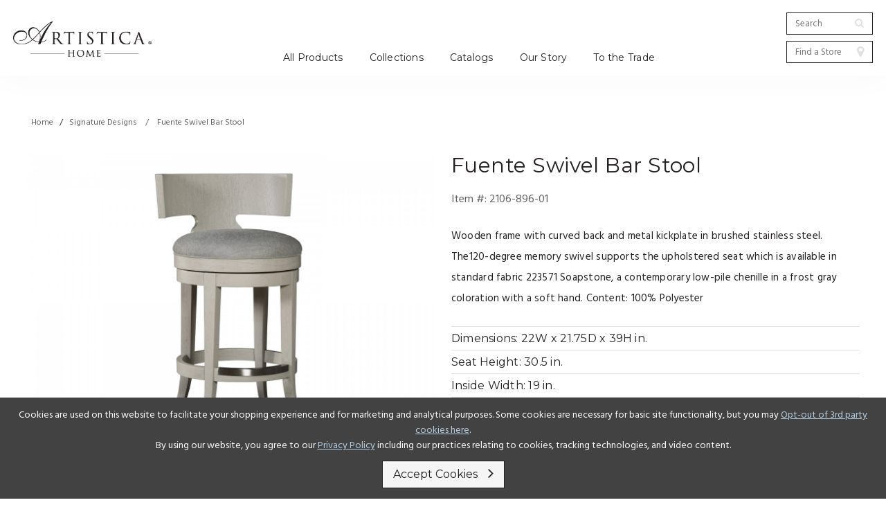

--- FILE ---
content_type: text/html; charset=UTF-8
request_url: https://artisticahome.com/fuente-swivel-barstool
body_size: 9032
content:
<!doctype html>
<html lang="en">
<head>
                        <!-- Meta Data -->
        <meta charset="UTF-8">
        <meta name="viewport" content="width=device-width, initial-scale=1">
        <meta name="csrf-token" content="WTG0BPCXoEiLASLzkSrvciDfjVyxdOpgbp47yEdB" />
                    
            <title>Light Gray - 2106-896-01 | Fuente Swivel Bar Stool | Signature</title>
            <meta name="description" content="Light Gray - Signature Designs | Fuente Swivel Bar Stool | 2106-896-01| Artistica Home">
            <meta name="keywords" content="">
                            <link rel="canonical" href="https://artisticahome.com/fuente-swivel-barstool">
                        <meta property="og:title" content="Light Gray - 2106-896-01 | Fuente Swivel Bar Stool | Signature" />
            <meta property="og:url" content="https://artisticahome.com/fuente-swivel-barstool" />
                            <meta property="og:type" content="product" />
                        <meta property="og:description" content="Light Gray - Signature Designs | Fuente Swivel Bar Stool | 2106-896-01| Artistica Home" />
            <meta property="og:site_name" content="Artistica">
                            <meta property="og:image" content="https://artisticahome.com/feedcache/productLarge/2106-896_PER.jpg" />
                        <meta name="twitter:card" content="summary" />
            <meta name="twitter:title" content="Light Gray - 2106-896-01 | Fuente Swivel Bar Stool | Signature" />
            <meta name="twitter:description" content="Light Gray - Signature Designs | Fuente Swivel Bar Stool | 2106-896-01| Artistica Home" />
            <meta name="twitter:url" content="https://artisticahome.com/fuente-swivel-barstool" />
                            <meta name="twitter:image" content="https://artisticahome.com/feedcache/productLarge/2106-896_PER.jpg" />
                            
        <link rel="icon" href="/favicon.ico"/>
        <link href="https://fonts.googleapis.com/css?family=Montserrat:400,400i,600|Hind:400,700" rel="stylesheet">
        <link rel="stylesheet" href="/skins/base/css/screen.min.css"/>
        <link rel="stylesheet" href="/skins/base/css/flexslider.min.css"/>
                                <!-- Google tag (gtag.js) -->
<script async src="https://www.googletagmanager.com/gtag/js?id=G-MPT3WDC02R"></script>
<script>
  window.dataLayer = window.dataLayer || [];
  function gtag(){dataLayer.push(arguments);}
  gtag('js', new Date());

  gtag('config', 'G-MPT3WDC02R');
</script>

<meta name="google-site-verification" content="kITSInL69S_VLuAg10foXjllvLKe-Jyhyz2ePd9m088" />
                <meta property="og:price:amount" content="" />
    <meta property="og:price:currency" content="USD" />
    </head>
<body class=" internal">
    <div id="wrapper">
        <a href="#main" class="hidden">Skip Main Navigation</a>
                    <header id="header">
                <div class="container">
                    <a href="#" class="mobile-trigger"><span><span class="hidden">Mobile Menu</span></span></a>
<div id="logo"><a href="/"><img class="" src="/skins/base/images/logo.png" alt="Artistica Home"/><img class="show1300 hidden" src="/skins/base/images/structure/logo-200.jpg" alt="Artistica Home"/></a></div>
<div class="nav-hold">
    <a href="#" class="close-btn">&#xf00d;</a>
    <ul id="nav-menu">
        <li class="level_1  dropdown"><span class="expand"></span><a href="/all-products">All Products</a><div class="subnav"><div class="container"><ul><li class="level_2"><a href="/all-products/"><span></span></a></li><li class="level_3"><a href="/swivel-chairs2259">Swivel Chairs</a></li></ul><ul><li class="level_2"><a href="/living-room"><span>Living Room</span></a></li><li class="level_3"><a href="/sectionals2132">Sectionals</a></li><li class="level_3"><a href="/sofas2131">Sofas</a></li><li class="level_3"><a href="/swivel-chairs2133">Swivel Chairs</a></li><li class="level_3"><a href="/cocktail-tables">Cocktail Tables</a></li><li class="level_3"><a href="/end-lamp-tables">End / Lamp Tables</a></li><li class="level_3"><a href="/sofa-tables-consoles">Sofa Tables / Consoles</a></li><li class="level_3"><a href="/accent-items">Accent Items</a></li><li class="level_3"><a href="/hall-chests">Hall Chests</a></li><li class="level_3"><a href="/mirrors">Mirrors</a></li><li class="level_3"><a href="/bookcases-etageres">Bookcases / Etageres</a></li><li class="level_3"><a href="/benches-ottomans1090">Benches / Ottomans</a></li></ul><ul><li class="level_2"><a href="/dining-room"><span>Dining Room</span></a></li><li class="level_3"><a href="/tv-consoles2240">Tv Consoles</a></li><li class="level_3"><a href="/dining-tables">Dining Tables</a></li><li class="level_3"><a href="/dining-seating">Dining Seating</a></li><li class="level_3"><a href="/buffets-servers-chinas">Buffets / Servers / Chinas</a></li><li class="level_3"><a href="/mirrors1308">Mirrors</a></li><li class="level_3"><a href="/counter-bar-stools">Counter / Bar Stools</a></li><li class="level_2"><a href="/home-office"><span>Home Office</span></a></li><li class="level_3"><a href="/desks">Desks</a></li><li class="level_3"><a href="/home-office/bookcases-etageres1204">Bookcases / Etageres</a></li></ul><ul><li class="level_2"><a href="/bedroom"><span>Bedroom</span></a></li><li class="level_3"><a href="/mirrors1307">Mirrors</a></li><li class="level_3"><a href="/dressers">Dressers</a></li><li class="level_2"><a href="/media-room"><span>Media Room</span></a></li><li class="level_3"><a href="/tv-consoles">TV Consoles</a></li></ul><div class="cta"><p>
    <a href="/cityscape-round-dining-table-with-glass-top"><img src="/storage/wysiwyg/dropdown-cta.jpg" alt="Cityscape Dining Table"></a>
</p>
<p>
    <a href="/cityscape-round-dining-table-with-glass-top">Cityscape Dining Table</a>
</p></div></div></div></li><li class="level_1 rel dropdown"><span class="expand"></span><a href="/collections">Collections</a><div class="subnav narrow"><ul><li class="level_2"><a href="/artistica-upholstery"><span>Artistica Upholstery</span></a></li><li class="level_2"><a href="/andare"><span>Andare</span></a></li><li class="level_2"><a href="/simpatico"><span>Simpatico</span></a></li><li class="level_2"><a href="/solimar"><span>Solimar</span></a></li><li class="level_2"><a href="/barnaby"><span>Barnaby</span></a></li><li class="level_2"><a href="/cohesion-program"><span>Cohesion Program</span></a></li><li class="level_2"><a href="/metal-designs"><span>Metal Designs</span></a></li></ul><ul><li class="level_2"><a href="/signature-designs"><span>Signature Designs</span></a></li><li class="level_2"><a href="/mar-monte"><span>Mar Monte</span></a></li><li class="level_2"><a href="/appellation"><span>Appellation</span></a></li><li class="level_2"><a href="/verbatim"><span>Verbatim</span></a></li><li class="level_2"><a href="/verite"><span>Verite</span></a></li></ul></div></li><li class="level_1 rel"><a class="l1-link" href="/catalogs">Catalogs</a></li><li class="level_1 rel"><a class="l1-link" href="/our-story">Our Story</a></li><li class="level_1 rel"><a class="l1-link" href="/to-the-trade">To the Trade</a></li>
    </ul>
</div>

<div class="searches test">
    <div class="search">
        <form method="POST" action="https://artisticahome.com/search" accept-charset="UTF-8"><input name="_token" type="hidden" value="WTG0BPCXoEiLASLzkSrvciDfjVyxdOpgbp47yEdB">
        <label for="terms" class="hidden">Search</label>
        <input class="default-value search-field" placeholder="Search" id="terms" name="terms" type="text" value="">
        <button class="char fa-search"><span class="hidden">Submit</span></button>
        </form>
        <ul id="autoResults"></ul>
    </div>
            <div class="find">
            <form method="POST" action="https://artisticahome.com/find-a-dealer" accept-charset="UTF-8"><input name="_token" type="hidden" value="WTG0BPCXoEiLASLzkSrvciDfjVyxdOpgbp47yEdB">
        <label for="zip" class="hidden">Zip Code</label>
        <input class="default-value search-field" placeholder="Find a Store" id="zip" name="zip" type="text" value="">
            <button class="char fa-map-marker"><span class="hidden">Submit</span></button>
            </form>
        </div>
    </div>


                </div>
            </header>
                <a name="main"></a>
        <!-- Main Layout -->
                <main id="content">
        <div class="container">
                <div class="product-detail content-hold">
    <div class="content-wide">
        <!-- breadcrumbs -->
<div id="breadcrumbs">
<a href="/">Home</a> &nbsp;&nbsp;/&nbsp;&nbsp; <a href="/fuente-swivel-barstool">Signature Designs &nbsp;&nbsp; / &nbsp; &nbsp;Fuente Swivel Bar Stool</a></div>        <div class="row">
            <div class="col product-image half">
                                                                                                                                <div class='zoom ex1 img-responsive main-image active' data-active="1" data-num="1">
                                <img itemprop="image" src="/feedcache/productFull/2106-896_PER.jpg" alt='2106-896_PER'/></a>
                                <div class="clear"></div>
                            </div>
                        
                                                                                                <div class='zoom ex1 img-responsive main-image' data-active="0" data-num="2">
                                <img src="/feedcache/productFull/2106-896_DET.jpg"  alt='2106-896_DET'/></a>
                                <div class="clear"></div>
                            </div>
                        
                                                                                                <div class='zoom ex1 img-responsive main-image' data-active="0" data-num="3">
                                <img src="/feedcache/productFull/AD-SIGNATURE-2020-2_LANDSCAPE.jpg"  alt='AD-SIGNATURE-2020-2_LANDSCAPE'/></a>
                                <div class="clear"></div>
                            </div>
                        
                                                                                                <div class='zoom ex1 img-responsive main-image' data-active="0" data-num="4">
                                <img src="/feedcache/productFull/2106-896_BACK_PER.jpg"  alt='2106-896_BACK_PER'/></a>
                                <div class="clear"></div>
                            </div>
                        
                                                                                                    <div class="row product-slider">
                        <div class="product-image-slider">
                            <ul class="slides">
                                                                                                                                        <li>
                                        <div class="featured-image">
                                            <a href="" class="thumb-swap" data-img="2106-896_PER" data-image="/feedcache/productXLarge/2106-896_PER.jpg" data-num="1"><img src="/feedcache/productSmall/2106-896_PER.jpg" alt="Fuente Swivel Bar Stool - 1" /></a>
                                        </div>
                                    </li>
                                                                                                        <li>
                                        <div class="featured-image">
                                            <a href="" class="thumb-swap" data-img="2106-896_DET" data-image="/feedcache/productXLarge/2106-896_DET.jpg" data-num="2"><img src="/feedcache/productSmall/2106-896_DET.jpg" alt="Fuente Swivel Bar Stool - 2" /></a>
                                        </div>
                                    </li>
                                                                                                        <li>
                                        <div class="featured-image">
                                            <a href="" class="thumb-swap" data-img="AD-SIGNATURE-2020-2_LANDSCAPE" data-image="/feedcache/productXLarge/AD-SIGNATURE-2020-2_LANDSCAPE.jpg" data-num="3"><img src="/feedcache/productSmall/AD-SIGNATURE-2020-2_LANDSCAPE.jpg" alt="Fuente Swivel Bar Stool - 3" /></a>
                                        </div>
                                    </li>
                                                                                                        <li>
                                        <div class="featured-image">
                                            <a href="" class="thumb-swap" data-img="2106-896_BACK_PER" data-image="/feedcache/productXLarge/2106-896_BACK_PER.jpg" data-num="4"><img src="/feedcache/productSmall/2106-896_BACK_PER.jpg" alt="Fuente Swivel Bar Stool - 4" /></a>
                                        </div>
                                    </li>
                                                                                                                                                            </ul>
                        </div>
                        <div class="clear">&nbsp;</div>
                    </div>
                            </div><!-- End Product image -->
            <div class="col half detail-section ">
                                                                                
                <h1>Fuente Swivel Bar Stool</h1>
                                        <p>
                        Item #: <span class="sku">2106-896-01</span>
                    </p>
                                                        <div class="short wysiwyg">
                        Wooden frame with curved back and metal kickplate in brushed stainless steel. The120-degree memory swivel supports the upholstered seat which is available in standard fabric 223571 Soapstone, a contemporary low-pile chenille in a frost gray coloration with a soft hand. Content: 100% Polyester
                    </div>
                                <div class="attributes">
                                            <h3>Dimensions: <span class="dimensions">22W x 21.75D x 39H in.</span></h3>
                                                                                                        <h3>Seat Height: <span>30.5 in.</span></h3>
                                                                <h3>Inside Width: <span>19 in.</span></h3>
                                                                <h3>Inside Depth: <span>19 in.</span></h3>
                                                                                                                                                                                            <h3>Availability: <span class="stockContent">In Stock</span></h3>
                                        </div>
                                <div class="product-option row">
                                            <form method="POST" action="https://artisticahome.com/cart/add" accept-charset="UTF-8"><input name="_token" type="hidden" value="WTG0BPCXoEiLASLzkSrvciDfjVyxdOpgbp47yEdB">
                            <input name="slug" type="hidden" value="fuente-swivel-barstool">

                            
                                                        
                            
                                                            <div class="add hidden">
                                    <label class="left">Quantity:</label>
                                    <input type="text" name="qty_15231" value="1" style="width:45px; "/>
                                    <button class="add-to-cart btn" type="submit"><span>Add to Cart</span></button>
                                </div>
                                            <div class="clear"></div>
                        </form>
                        <div class="links">
                            <a href="#" id="add-to-wishlist" class="favorite " data-token="WTG0BPCXoEiLASLzkSrvciDfjVyxdOpgbp47yEdB" data-customer="" data-id="15231" data-config-id=""><span class="char fa-heart"></span><span>Save to Wishlist</span></a>
                                                        <a href="/find-a-dealer" class=""><span class="char fa-map-marker"></span>Where to Buy</a><br
                                    class="show1610">
                            <a href="https://webcalls.lhbextranet.com/tear_sheet/pdf.aspx?itemNum=2106-896-01&imageName=2106-896_PER&brand=ART" class="tearsheetLink" target="_blank"><span class="char fa-print"></span>Print a Tear Sheet</a>
                            <a href="#" target="_blank" class="tearsheetEmail"><span class="char fa-envelope"></span>Email Tear Sheet</a>
                        </div>
                        <!-- PINTEREST -->
                        <a data-pin-do="buttonBookmark" data-pin-save="true" href="https://www.pinterest.com/pin/create/button/">
                            <img src="/skins/base/images/pinit.gif" alt="pin it">
                        </a>
                                    </div>
                <div class="clear"></div>
            </div><!-- End Product Detail -->
        </div> <!-- End Product Itemscope -->
        <div class="clear">&nbsp;</div>
            <div class="related_products">
            <div class="container">
                <h3 class="a-center">Related Items:</h3><br>
                <!-- Place somewhere in the <body> of your page -->
                <div class="row related-slider" style="">
                    <ul class="slides">
                                                                                <li class=" related-item">
                                <div class="product-list-item ">
                                                                            <div class="product-image">
                                            <a href="/fuente-swivel-counter-stool"><img src="/feedcache/productLarge/2106-895_PER.jpg" alt="Fuente Swivel Counter Stool"/></a>
                                        </div>
                                    
                                    <div class="product-info">
                                        <p class="title"><a href="/fuente-swivel-counter-stool">Fuente Swivel Counter Stool</a>
                                                                                            <br /><span class="program">Customizable</span>
                                                                                    </p>
                                    </div>
                                <!--<p class="price"></p>-->
                                    <div class="product-hover">
                                        <a class="desc btn" href="/fuente-swivel-counter-stool">View Details</a>
                                        <a href="#" class="favorite char icon-li-heart" data-token="WTG0BPCXoEiLASLzkSrvciDfjVyxdOpgbp47yEdB" data-customer="" data-id="15228"></a>
                                    </div>
                                </div>
                            </li>
                                                                                                            <li class=" related-item">
                                <div class="product-list-item ">
                                                                            <div class="product-image">
                                            <a href="/fuente-swivel-counter-stool1535"><img src="/feedcache/productLarge/2106-895_PER.jpg" alt="Fuente Swivel Counter Stool"/></a>
                                        </div>
                                    
                                    <div class="product-info">
                                        <p class="title"><a href="/fuente-swivel-counter-stool1535">Fuente Swivel Counter Stool</a>
                                                                                            <br /><span class="program">Available As Shown</span>
                                                                                    </p>
                                    </div>
                                <!--<p class="price"></p>-->
                                    <div class="product-hover">
                                        <a class="desc btn" href="/fuente-swivel-counter-stool1535">View Details</a>
                                        <a href="#" class="favorite char icon-li-heart" data-token="WTG0BPCXoEiLASLzkSrvciDfjVyxdOpgbp47yEdB" data-customer="" data-id="15229"></a>
                                    </div>
                                </div>
                            </li>
                                                                                                            <li class=" related-item">
                                <div class="product-list-item ">
                                                                            <div class="product-image">
                                            <a href="/fuente-swivel-bar-stool"><img src="/feedcache/productLarge/2106-896_PER.jpg" alt="Fuente Swivel Bar Stool"/></a>
                                        </div>
                                    
                                    <div class="product-info">
                                        <p class="title"><a href="/fuente-swivel-bar-stool">Fuente Swivel Bar Stool</a>
                                                                                            <br /><span class="program">Customizable</span>
                                                                                    </p>
                                    </div>
                                <!--<p class="price"></p>-->
                                    <div class="product-hover">
                                        <a class="desc btn" href="/fuente-swivel-bar-stool">View Details</a>
                                        <a href="#" class="favorite char icon-li-heart" data-token="WTG0BPCXoEiLASLzkSrvciDfjVyxdOpgbp47yEdB" data-customer="" data-id="15230"></a>
                                    </div>
                                </div>
                            </li>
                                                                        </ul>
                </div>
                <div class="clear"></div>
            </div>
        </div>
            </div><!-- End Product Content Wide -->
    </div>
    <div class="genericPop">
        <div class="mask"></div>
        <div class="modelPop">
            <div class="inner">
                <iframe src="" width='100%' height="600px" frameborder="0" style="max-height:90%">Loading...</iframe>
                <a href="#" class="btn thin close">Close</a>
            </div>
        </div>
    </div>
            <div class="clear"></div>
        </div>
    </main>
        <!-- /End Main Layout -->
                    <footer id="footer">
                <div class="container">
                    <div class="signup" id="signup">
    <form method="POST" action="https://artisticahome.com/newsletter-signup" accept-charset="UTF-8" class="form-horizontal"><input name="_token" type="hidden" value="WTG0BPCXoEiLASLzkSrvciDfjVyxdOpgbp47yEdB">
        <input name="redirect" type="hidden" value="fuente-swivel-barstool">
                            <div class="field-hold">
                    <label for="newsEmail" class="hidden">Enter Email</label>
                <input placeholder="Join our email list" class="email" id="newsEmail" name="email" type="email">
                <button class="char fa-check"><span class="hidden">Submit</span></button>
            </div>
            </form>
</div>

<div class="links">
<p><a href="/customer/wishlist">Wishlist</a><a href="/contact-us">Contact</a><a href="https://www.lhbextranet.com/" target="_blank">Dealer Login</a><a href="/privacy-policy">Privacy</a><a href="/terms-of-use">Terms</a><a href="/care--warranty">Warranty</a><a href="/accessibility-tools">Accessibility</a>
<a href="https://artisticahome.com/care">Care</a>	<span class="ca-links">
	CA Rights
	<span class="ca-pop">
	<a href="/privacy-policy#caprivacy">CA Privacy Rights</a>
	<a href="/california-transparency-in-supply-chains-act">CA Supply Chain Act</a>
	<a href="/consumer-privacy" class="footer-links">Your California Privacy Choices</a></span></span></p>
</div>
<div class="social">
    <ul>
        <li><a href="https://www.facebook.com/artisticahome" target="_blank" class="fa"><span class="hidden">Facebook</span></a><li><a href="https://www.instagram.com/artisticahome" target="_blank" class="in"><span class="hidden">Instagram</span></a>
    </ul>
    &copy; 2025 Lexington Home Brands

    <div id="google_translate_element"></div><script type="text/javascript">
        function googleTranslateElementInit() {
            new google.translate.TranslateElement({pageLanguage: 'en', includedLanguages: 'de,en,es,fr,ru,zh-CN', layout: google.translate.TranslateElement.InlineLayout.SIMPLE}, 'google_translate_element');
        }
    </script><script type="text/javascript" src="//translate.google.com/translate_a/element.js?cb=googleTranslateElementInit"></script>
</div>


                    <div class="clear"></div>
                </div>
            </footer>
            </div>
                            <script src="/skins/base/js/jquery.js"></script>
        <script src="https://checkout.stripe.com/checkout.min.js"></script>
        <script src="/skins/base/js/stackable.min.js" ></script>
        <script src="/skins/base/js/custom.min.js" ></script>
        <script src="/skins/base/js/flexslider.js" ></script>
        <script>
        $(function(){
            $('#google_translate_element').on('click', '.goog-te-gadget-simple a', function (e){
                e.preventDefault();
            });
        });
    </script>
        <script>
        $(".search .search-field").on("keyup", function(e) {
            // Set Timeout
            clearTimeout($.data(this, 'timer'));
            clearTimeout($.data(this, 'timer2'));

            // Set Search String
            var search_string = $(this).val();

            // Do Search
            if (search_string == '') {

            }else{

                $(this).data('timer', setTimeout(search, 100));
            }
        });

        // On Search Submit and Get Results
        function search() {
            $(this).data('timer2', setTimeout(function(){
                $("#autoResults").removeClass('active');
            }, 8000));
            var query_value = $('.search .search-field').val();
            /*$('b#search-string').html(query_value);*/
            if(query_value !== ''){
                $.ajax({
                    type: "GET",
                    url: "/product/ajaxSearch",
                    data: { query: query_value, fieldname: 'related' },
                    cache: false,
                    success: function(html){
                        $("#autoResults").addClass('active');
                        $("#autoResults").html(html);
                    }
                });
            }return false;
        }
    </script>
    <script type="text/javascript" src="/skins/base/js/jquery.zoom.js"></script>
    <script async defer src="//assets.pinterest.com/js/pinit.js"></script>
    <meta name="_token" content="WTG0BPCXoEiLASLzkSrvciDfjVyxdOpgbp47yEdB"/>
    <script>
        $.ajaxSetup({
            headers: { 'X-CSRF-Token' : $('meta[name=_token]').attr('content') }
        });

        /*$('#add-to-wishlist').click(function() {
        alert('You must be logged in to add items to your wishlist');
        });*/


        $(function(){

            

            /* --PRODUCT DETAIL IMAGE GALLERY SECTION --*/

            $('.thumb-swap').click(function(e){
                var thisZoom = $(this).data("zoom");
                var thisMain = $(this).data("image");
                var thisImage = $(this).data("num");
                $('.view-360').hide();
                $('.view-360-hold').hide();
                $('#options_360').hide();
                $('.product-image').removeClass('go100');
                $('.detail-section').removeClass('go100');
                // $('.main-image').empty().html(newAnchor);
                $(".asShown span").removeClass("active");
                $(".asShown-hold").hide();
                $('.main-image').each(function(){
                    $(this).hide();
                    if($(this).data("num") == thisImage) {
                        $(this).fadeIn('slow');
                        if($(".asShown span[data-image-name='"+$(this).attr("data-image-name")+"']").length){
                            $(".asShown-hold").show();
                            $(".asShown span[data-image-name='"+$(this).attr("data-image-name")+"']").addClass("active");
                            if($(".tearsheet").attr("target")=="_blank"){
                                var href=$(".tearsheet").attr("href");
                                href = href.replace(curFirstImg,$(this).attr("data-image-name"));
                                $(".tearsheet").attr("href",href);
                                curFirstImg=$(this).attr("data-image-name");
                            }
                        }
                    }
                });
                // $('.main-image a').trigger('zoom.destroy');
                e.preventDefault();
            });

            $('.main-image').zoom();


            //Tab scroll
            $("a.ptab").click(function() {
                if(!$(this).hasClass('active')){
                    $('.ptab').removeClass('active');
                    $(this).addClass('active');
                    var rel = $(this).attr('rel');
                    $('.pdetail').hide();
                    $('#'+rel).fadeIn();
                }
                return false;
            });

        });

        //Price Switching

        $('.opt').change(function(){
            //var base_price = parseFloat();
            var base_price = 0;
            var new_price = base_price;
            $('.opt').each(function(){
                var split = $(this).find('option:selected').text().split('- $');
                var stock = $(this).find('option:selected').attr("data-stock");
                var dim = $(this).find('option:selected').attr("data-dimensions");
                var id = $(this).find('option:selected').attr("data-id");
                $("#add-to-wishlist").attr("data-id",id);
                $(".attributes .dimensions").html(dim);
                $(".stockContent").html(stock);
                var sku = $(this).find('option:selected').attr("data-sku");
                $(".sku").html(sku);
                /* Below code for when subproduct images are returned */
                $(".thumb-swap").parent().parent().addClass("hidden");
                var $subImg = $(".thumb-swap[data-sku*='"+sku+"']");
                var img='';
                if($subImg.length){
                    console.log("found images");
                    $subImg.parent().parent().removeClass("hidden");
                    $subImg.first().click(); // doesn't seem to work the first time ??
                    img = $subImg.first().attr("data-img");
                    // $('.main-image').hide();
                    //$('.main-image[data-num='+$subImg.first().attr("data-num")+']').fadeIn('slow');

                }
                $(".tearsheetLink").attr("href","https://webcalls.lhbextranet.com/tear_sheet/pdf.aspx?itemNum="+sku+"&imageName="+img+"&brand=ART");
                /*var opt_price = parseFloat(split[1].replace(",",""));
                if($.isNumeric(opt_price)){
                    new_price = new_price + opt_price;
                }*/
            });
            /*$('h2.product-price').html('$'+addCommas(new_price.toFixed(0)));*/
        });
        $(".option a").click(function(e){
            e.preventDefault();
            var val = $(this).attr("data-val");
            $(".opt option[data-val='"+val+"']").prop("selected",true);
            $(".opt").change();
            $(".option a").removeClass("active");
            $(this).addClass("active");
            var width = $("#wrapper").width();
            if(width <=980){
                $("body,html").animate({ scrollTop:$(".product-image").offset().top - 100 },600);
            }
        });
        $(".tearsheetEmail").click(function(e){
            e.preventDefault();
            var href='mailto:?subject=Fuente Swivel Bar Stool from Artistica&body=Fuente Swivel Bar Stool Tear Sheet: ';
            href += encodeURIComponent($(".tearsheetLink").attr("href"));
            window.open(href,"_blank");
        })

        var str = $("h1").html();
        var spaceChar = str.indexOf(" ");
        var reqstr = str.substring(0, spaceChar);
        $("h1").html(str.replace(reqstr, "<span class='notranslate'>" + reqstr + "</span>"));

        $('.main-image:not(.active)').hide();
        /*if($(".option a").length){
            $('.main-image').hide();
            setTimeout(function(){
                $(".option a").first().click();
            },600);
        }else{
            $('.main-image').each(function(){
                var thisActive = $(this).data("num");
                $(this).hide();
                if(thisActive == 1) {
                    $(this).show();
                }
            });
        }*/

        function addCommas(nStr)
        {
            nStr += '';
            x = nStr.split('.');
            x1 = x[0];
            x2 = x.length > 1 ? '.' + x[1] : '';
            var rgx = /(\d+)(\d{3})/;
            while (rgx.test(x1)) {
                x1 = x1.replace(rgx, '$1' + ',' + '$2');
            }
            return x1 + x2;
        }


        $('.related-slider').flexslider({
            animation: "slide",
            animationLoop: true,
            itemWidth: 385,
            itemMargin: 20,
            controlNav: false,
            directionNav: true,
            prevText:"",
            nextText:"",
            minItems: 1, // use function to pull in initial value
            maxItems: 4 // use function to pull in initial value
        });
        $("a.line:not(.phone)").click(function(e){
            e.preventDefault();
            $(".genericPop").find("iframe").attr("src",$(this).attr("href"));
            $(".genericPop").addClass("active");
        })
    </script>
    <style>
        .accept-cookies{position: fixed; z-index: 9999; bottom: 0; left: 0; width: 100%; padding: 15px; background: #424242; color: #FFF; font-size: 14px; line-height: 1.6em; text-align: center; box-sizing:border-box; -moz-box-sizing:border-box; -webkit-box-sizing:border-box;}
        .accept-cookies .btn{display: inline-block; margin: 10px 5px 0; padding: 10px 15px;}
        .accept-cookies .cookie-msg{max-width: 1500px; margin: 0 auto;}
        .accept-cookies .close-msg{position: absolute; top: 10px; right: 15px; font-size: 16px; line-height: 1em; text-decoration: none; color: #FFF;}
        .accept-cookies a{color: #b6cde1; text-decoration: underline; }
        .accept-cookies a:hover{color: #738ca2;}
        .accept-cookies a.btn{text-decoration: none; color: #231f20;}
        .accept-cookies a.btn:hover{color: #FFF; background: #231f20;}
    </style>
    <div class="accept-cookies">
        <div class="cookie-msg">
            Cookies are used on this website to facilitate your shopping experience and for marketing and analytical purposes. Some cookies are necessary for basic site functionality, but you may <a class="decline_cookies">Opt-out of 3rd party cookies here</a>.<br>By using our website, you agree to our <a href="/privacy-policy">Privacy Policy</a> including our practices relating to cookies, tracking technologies, and video content.
        </div>
        <a class="btn thin dark accept_cookies">Accept Cookies</a>
        <div class="clear"></div>
    </div>
    <script>
        $('.accept_cookies').on('click', function(){
            $('.accept-cookies').hide();
            edz_setCookie("allow_tracking", 1, 365);
            location.reload();
        });
        $('.decline_cookies').on('click', function(){
            $('.accept-cookies').hide();
            edz_setCookie("allow_tracking", 0, 365);
            edz_setCookie("tracking_declined", 0, 365);
            location.reload();
        });
        function edz_setCookie(cname, cvalue, exdays) {
            var d = new Date();
            d.setTime(d.getTime() + (exdays*24*60*60*1000));
            var expires = "expires="+d.toUTCString();
            document.cookie = cname + "=" + cvalue + "; " + expires+"; path=/";
        }
        function edz_getCookie(cname) {
            var name = cname + "=";
            var ca = document.cookie.split(';');
            for(var i=0; i<ca.length; i++) {
                var c = ca[i];
                while (c.charAt(0)==' ') c = c.substring(1);
                if (c.indexOf(name) == 0) return parseInt(c.substring(name.length,c.length));
            }
            return "";
        }
    </script>

        <div id="loginCreate">
    <div class="mask"></div>
    <div class="modelPop">
        <div class="inner">
            <p>You must be logged in to add items to your wishlist. First time using the Wishlist? Welcome! To store your favorites, you'll need to create a login and password. Then you can access your Wishlist from any device and view, print or make changes to your selections.<strong><br>Please note, if you are a Dealer or Trade Customer, this is a separate login.</strong></p>
                            <a href="#" class="btn login">Login</a>
                <a href="#" class="btn create">Create an Account</a>
                        <br/>
            <a href="#" class="btn thin close">Close</a>
        </div>
        <div class="inner create lower">
            <h3>Create an Account</h3>
                        <form method="POST" action="https://artisticahome.com/customer/create/wishlist" accept-charset="UTF-8" class="form-horizontal" role="form"><input name="_token" type="hidden" value="WTG0BPCXoEiLASLzkSrvciDfjVyxdOpgbp47yEdB">
                <input name="return_url" type="hidden" value="https://artisticahome.com/fuente-swivel-barstool">
                <input name="potHolder" type="hidden" value="">
                <input name="spamProtect" type="hidden" value="akismet">
                <input name="clientip" type="hidden" value="52.14.219.107">
                                <input class="hiddenProd" name="product_id" type="hidden" value="">
                                <input class="hiddenConfig" name="config_id" type="hidden" value="">
                <div class="row">
                    <div class="col half">
                        <label for="inp2" class="col-sm-2 control-label">First Name</label>
                        <input name="first_name" type="text">
                    </div>
                    <div class="col half">
                        <label for="inp3" class="col-sm-2 control-label">Last Name</label>
                        <input name="last_name" type="text">
                    </div>
                    <div class="clear"></div>
                </div>
                <div class="row">
                    <div class="col half">
                        <label for="inp2" class="col-sm-2 control-label">Email Address</label>
                        <input name="email" type="email">
                    </div>
                    <div class="col half">
                        <label for="inp3" class="col-sm-2 control-label">Password</label>
                        <input name="password" type="password" value="">
                    </div>
                    <div class="clear"></div>
                </div>
                <div class="row">
                    <div class="col full">
                        <script src="https://www.google.com/recaptcha/api.js?" async defer></script>

                        <div data-sitekey="6LfXZisUAAAAAGVKLY4tAN-bYV1M0KrjHHxwSxdn" class="g-recaptcha"></div>
                        <button class="btn thin">Create</button>
                        <a href="#" class="btn thin close right">Close</a>
                    </div>
                    <div class="clear"></div>
                </div>
            </form>
        </div>
        <div class="inner lower login">
            <h3>Login</h3>
                        <form method="POST" action="https://artisticahome.com/customer/login/wishlist" accept-charset="UTF-8" class="form-horizontal" role="form"><input name="_token" type="hidden" value="WTG0BPCXoEiLASLzkSrvciDfjVyxdOpgbp47yEdB">
            <input name="return_url" type="hidden" value="https://artisticahome.com/fuente-swivel-barstool">
            <input class="hiddenProd" name="product_id" type="hidden" value="">
            <input class="hiddenConfig" name="config_id" type="hidden" value="">
            <div class="row">
                <div class="col full">
                    <label for="email" class="control-label">Email</label>
                    <input name="email" type="text">
                </div>
                <div class="clear"></div>
            </div>
            <div class="row">
                <div class="col full">
                    <label for="password" class="control-label">Password</label>
                    <input name="password" type="password" value="">
                </div>
                <div class="clear"></div>
            </div>
            <div class="row">
                <div class="signin">
                    <a href="/customer/forgot" class="forgot">Forgot Password?</a><br />
                    <button type="submit" class="teal-btn thin">Sign in</button>
                    <a href="#" class="close right thin btn">Close</a>
                </div>
                </form>
            </div>
            <div class="clear"></div>
        </div>
    </div>
</div>

    <script>
        $(function() {
            $("#loginCreate .btn.create").click(function (e) {
                e.preventDefault();
                $(".inner.lower").removeClass("active");
                $(".inner.create").toggleClass("active");
            });
            $("#loginCreate .btn.login").click(function (e) {
                e.preventDefault();
                $(".inner.lower").removeClass("active");
                $(".inner.login").toggleClass("active");
            });
        });
    </script>
<script>
    $(function(){
                    });
</script>            
        </body>
</html>

--- FILE ---
content_type: text/html; charset=utf-8
request_url: https://www.google.com/recaptcha/api2/anchor?ar=1&k=6LfXZisUAAAAAGVKLY4tAN-bYV1M0KrjHHxwSxdn&co=aHR0cHM6Ly9hcnRpc3RpY2Fob21lLmNvbTo0NDM.&hl=en&v=7gg7H51Q-naNfhmCP3_R47ho&size=normal&anchor-ms=20000&execute-ms=15000&cb=3o6pmyo5kmht
body_size: 48751
content:
<!DOCTYPE HTML><html dir="ltr" lang="en"><head><meta http-equiv="Content-Type" content="text/html; charset=UTF-8">
<meta http-equiv="X-UA-Compatible" content="IE=edge">
<title>reCAPTCHA</title>
<style type="text/css">
/* cyrillic-ext */
@font-face {
  font-family: 'Roboto';
  font-style: normal;
  font-weight: 400;
  font-stretch: 100%;
  src: url(//fonts.gstatic.com/s/roboto/v48/KFO7CnqEu92Fr1ME7kSn66aGLdTylUAMa3GUBHMdazTgWw.woff2) format('woff2');
  unicode-range: U+0460-052F, U+1C80-1C8A, U+20B4, U+2DE0-2DFF, U+A640-A69F, U+FE2E-FE2F;
}
/* cyrillic */
@font-face {
  font-family: 'Roboto';
  font-style: normal;
  font-weight: 400;
  font-stretch: 100%;
  src: url(//fonts.gstatic.com/s/roboto/v48/KFO7CnqEu92Fr1ME7kSn66aGLdTylUAMa3iUBHMdazTgWw.woff2) format('woff2');
  unicode-range: U+0301, U+0400-045F, U+0490-0491, U+04B0-04B1, U+2116;
}
/* greek-ext */
@font-face {
  font-family: 'Roboto';
  font-style: normal;
  font-weight: 400;
  font-stretch: 100%;
  src: url(//fonts.gstatic.com/s/roboto/v48/KFO7CnqEu92Fr1ME7kSn66aGLdTylUAMa3CUBHMdazTgWw.woff2) format('woff2');
  unicode-range: U+1F00-1FFF;
}
/* greek */
@font-face {
  font-family: 'Roboto';
  font-style: normal;
  font-weight: 400;
  font-stretch: 100%;
  src: url(//fonts.gstatic.com/s/roboto/v48/KFO7CnqEu92Fr1ME7kSn66aGLdTylUAMa3-UBHMdazTgWw.woff2) format('woff2');
  unicode-range: U+0370-0377, U+037A-037F, U+0384-038A, U+038C, U+038E-03A1, U+03A3-03FF;
}
/* math */
@font-face {
  font-family: 'Roboto';
  font-style: normal;
  font-weight: 400;
  font-stretch: 100%;
  src: url(//fonts.gstatic.com/s/roboto/v48/KFO7CnqEu92Fr1ME7kSn66aGLdTylUAMawCUBHMdazTgWw.woff2) format('woff2');
  unicode-range: U+0302-0303, U+0305, U+0307-0308, U+0310, U+0312, U+0315, U+031A, U+0326-0327, U+032C, U+032F-0330, U+0332-0333, U+0338, U+033A, U+0346, U+034D, U+0391-03A1, U+03A3-03A9, U+03B1-03C9, U+03D1, U+03D5-03D6, U+03F0-03F1, U+03F4-03F5, U+2016-2017, U+2034-2038, U+203C, U+2040, U+2043, U+2047, U+2050, U+2057, U+205F, U+2070-2071, U+2074-208E, U+2090-209C, U+20D0-20DC, U+20E1, U+20E5-20EF, U+2100-2112, U+2114-2115, U+2117-2121, U+2123-214F, U+2190, U+2192, U+2194-21AE, U+21B0-21E5, U+21F1-21F2, U+21F4-2211, U+2213-2214, U+2216-22FF, U+2308-230B, U+2310, U+2319, U+231C-2321, U+2336-237A, U+237C, U+2395, U+239B-23B7, U+23D0, U+23DC-23E1, U+2474-2475, U+25AF, U+25B3, U+25B7, U+25BD, U+25C1, U+25CA, U+25CC, U+25FB, U+266D-266F, U+27C0-27FF, U+2900-2AFF, U+2B0E-2B11, U+2B30-2B4C, U+2BFE, U+3030, U+FF5B, U+FF5D, U+1D400-1D7FF, U+1EE00-1EEFF;
}
/* symbols */
@font-face {
  font-family: 'Roboto';
  font-style: normal;
  font-weight: 400;
  font-stretch: 100%;
  src: url(//fonts.gstatic.com/s/roboto/v48/KFO7CnqEu92Fr1ME7kSn66aGLdTylUAMaxKUBHMdazTgWw.woff2) format('woff2');
  unicode-range: U+0001-000C, U+000E-001F, U+007F-009F, U+20DD-20E0, U+20E2-20E4, U+2150-218F, U+2190, U+2192, U+2194-2199, U+21AF, U+21E6-21F0, U+21F3, U+2218-2219, U+2299, U+22C4-22C6, U+2300-243F, U+2440-244A, U+2460-24FF, U+25A0-27BF, U+2800-28FF, U+2921-2922, U+2981, U+29BF, U+29EB, U+2B00-2BFF, U+4DC0-4DFF, U+FFF9-FFFB, U+10140-1018E, U+10190-1019C, U+101A0, U+101D0-101FD, U+102E0-102FB, U+10E60-10E7E, U+1D2C0-1D2D3, U+1D2E0-1D37F, U+1F000-1F0FF, U+1F100-1F1AD, U+1F1E6-1F1FF, U+1F30D-1F30F, U+1F315, U+1F31C, U+1F31E, U+1F320-1F32C, U+1F336, U+1F378, U+1F37D, U+1F382, U+1F393-1F39F, U+1F3A7-1F3A8, U+1F3AC-1F3AF, U+1F3C2, U+1F3C4-1F3C6, U+1F3CA-1F3CE, U+1F3D4-1F3E0, U+1F3ED, U+1F3F1-1F3F3, U+1F3F5-1F3F7, U+1F408, U+1F415, U+1F41F, U+1F426, U+1F43F, U+1F441-1F442, U+1F444, U+1F446-1F449, U+1F44C-1F44E, U+1F453, U+1F46A, U+1F47D, U+1F4A3, U+1F4B0, U+1F4B3, U+1F4B9, U+1F4BB, U+1F4BF, U+1F4C8-1F4CB, U+1F4D6, U+1F4DA, U+1F4DF, U+1F4E3-1F4E6, U+1F4EA-1F4ED, U+1F4F7, U+1F4F9-1F4FB, U+1F4FD-1F4FE, U+1F503, U+1F507-1F50B, U+1F50D, U+1F512-1F513, U+1F53E-1F54A, U+1F54F-1F5FA, U+1F610, U+1F650-1F67F, U+1F687, U+1F68D, U+1F691, U+1F694, U+1F698, U+1F6AD, U+1F6B2, U+1F6B9-1F6BA, U+1F6BC, U+1F6C6-1F6CF, U+1F6D3-1F6D7, U+1F6E0-1F6EA, U+1F6F0-1F6F3, U+1F6F7-1F6FC, U+1F700-1F7FF, U+1F800-1F80B, U+1F810-1F847, U+1F850-1F859, U+1F860-1F887, U+1F890-1F8AD, U+1F8B0-1F8BB, U+1F8C0-1F8C1, U+1F900-1F90B, U+1F93B, U+1F946, U+1F984, U+1F996, U+1F9E9, U+1FA00-1FA6F, U+1FA70-1FA7C, U+1FA80-1FA89, U+1FA8F-1FAC6, U+1FACE-1FADC, U+1FADF-1FAE9, U+1FAF0-1FAF8, U+1FB00-1FBFF;
}
/* vietnamese */
@font-face {
  font-family: 'Roboto';
  font-style: normal;
  font-weight: 400;
  font-stretch: 100%;
  src: url(//fonts.gstatic.com/s/roboto/v48/KFO7CnqEu92Fr1ME7kSn66aGLdTylUAMa3OUBHMdazTgWw.woff2) format('woff2');
  unicode-range: U+0102-0103, U+0110-0111, U+0128-0129, U+0168-0169, U+01A0-01A1, U+01AF-01B0, U+0300-0301, U+0303-0304, U+0308-0309, U+0323, U+0329, U+1EA0-1EF9, U+20AB;
}
/* latin-ext */
@font-face {
  font-family: 'Roboto';
  font-style: normal;
  font-weight: 400;
  font-stretch: 100%;
  src: url(//fonts.gstatic.com/s/roboto/v48/KFO7CnqEu92Fr1ME7kSn66aGLdTylUAMa3KUBHMdazTgWw.woff2) format('woff2');
  unicode-range: U+0100-02BA, U+02BD-02C5, U+02C7-02CC, U+02CE-02D7, U+02DD-02FF, U+0304, U+0308, U+0329, U+1D00-1DBF, U+1E00-1E9F, U+1EF2-1EFF, U+2020, U+20A0-20AB, U+20AD-20C0, U+2113, U+2C60-2C7F, U+A720-A7FF;
}
/* latin */
@font-face {
  font-family: 'Roboto';
  font-style: normal;
  font-weight: 400;
  font-stretch: 100%;
  src: url(//fonts.gstatic.com/s/roboto/v48/KFO7CnqEu92Fr1ME7kSn66aGLdTylUAMa3yUBHMdazQ.woff2) format('woff2');
  unicode-range: U+0000-00FF, U+0131, U+0152-0153, U+02BB-02BC, U+02C6, U+02DA, U+02DC, U+0304, U+0308, U+0329, U+2000-206F, U+20AC, U+2122, U+2191, U+2193, U+2212, U+2215, U+FEFF, U+FFFD;
}
/* cyrillic-ext */
@font-face {
  font-family: 'Roboto';
  font-style: normal;
  font-weight: 500;
  font-stretch: 100%;
  src: url(//fonts.gstatic.com/s/roboto/v48/KFO7CnqEu92Fr1ME7kSn66aGLdTylUAMa3GUBHMdazTgWw.woff2) format('woff2');
  unicode-range: U+0460-052F, U+1C80-1C8A, U+20B4, U+2DE0-2DFF, U+A640-A69F, U+FE2E-FE2F;
}
/* cyrillic */
@font-face {
  font-family: 'Roboto';
  font-style: normal;
  font-weight: 500;
  font-stretch: 100%;
  src: url(//fonts.gstatic.com/s/roboto/v48/KFO7CnqEu92Fr1ME7kSn66aGLdTylUAMa3iUBHMdazTgWw.woff2) format('woff2');
  unicode-range: U+0301, U+0400-045F, U+0490-0491, U+04B0-04B1, U+2116;
}
/* greek-ext */
@font-face {
  font-family: 'Roboto';
  font-style: normal;
  font-weight: 500;
  font-stretch: 100%;
  src: url(//fonts.gstatic.com/s/roboto/v48/KFO7CnqEu92Fr1ME7kSn66aGLdTylUAMa3CUBHMdazTgWw.woff2) format('woff2');
  unicode-range: U+1F00-1FFF;
}
/* greek */
@font-face {
  font-family: 'Roboto';
  font-style: normal;
  font-weight: 500;
  font-stretch: 100%;
  src: url(//fonts.gstatic.com/s/roboto/v48/KFO7CnqEu92Fr1ME7kSn66aGLdTylUAMa3-UBHMdazTgWw.woff2) format('woff2');
  unicode-range: U+0370-0377, U+037A-037F, U+0384-038A, U+038C, U+038E-03A1, U+03A3-03FF;
}
/* math */
@font-face {
  font-family: 'Roboto';
  font-style: normal;
  font-weight: 500;
  font-stretch: 100%;
  src: url(//fonts.gstatic.com/s/roboto/v48/KFO7CnqEu92Fr1ME7kSn66aGLdTylUAMawCUBHMdazTgWw.woff2) format('woff2');
  unicode-range: U+0302-0303, U+0305, U+0307-0308, U+0310, U+0312, U+0315, U+031A, U+0326-0327, U+032C, U+032F-0330, U+0332-0333, U+0338, U+033A, U+0346, U+034D, U+0391-03A1, U+03A3-03A9, U+03B1-03C9, U+03D1, U+03D5-03D6, U+03F0-03F1, U+03F4-03F5, U+2016-2017, U+2034-2038, U+203C, U+2040, U+2043, U+2047, U+2050, U+2057, U+205F, U+2070-2071, U+2074-208E, U+2090-209C, U+20D0-20DC, U+20E1, U+20E5-20EF, U+2100-2112, U+2114-2115, U+2117-2121, U+2123-214F, U+2190, U+2192, U+2194-21AE, U+21B0-21E5, U+21F1-21F2, U+21F4-2211, U+2213-2214, U+2216-22FF, U+2308-230B, U+2310, U+2319, U+231C-2321, U+2336-237A, U+237C, U+2395, U+239B-23B7, U+23D0, U+23DC-23E1, U+2474-2475, U+25AF, U+25B3, U+25B7, U+25BD, U+25C1, U+25CA, U+25CC, U+25FB, U+266D-266F, U+27C0-27FF, U+2900-2AFF, U+2B0E-2B11, U+2B30-2B4C, U+2BFE, U+3030, U+FF5B, U+FF5D, U+1D400-1D7FF, U+1EE00-1EEFF;
}
/* symbols */
@font-face {
  font-family: 'Roboto';
  font-style: normal;
  font-weight: 500;
  font-stretch: 100%;
  src: url(//fonts.gstatic.com/s/roboto/v48/KFO7CnqEu92Fr1ME7kSn66aGLdTylUAMaxKUBHMdazTgWw.woff2) format('woff2');
  unicode-range: U+0001-000C, U+000E-001F, U+007F-009F, U+20DD-20E0, U+20E2-20E4, U+2150-218F, U+2190, U+2192, U+2194-2199, U+21AF, U+21E6-21F0, U+21F3, U+2218-2219, U+2299, U+22C4-22C6, U+2300-243F, U+2440-244A, U+2460-24FF, U+25A0-27BF, U+2800-28FF, U+2921-2922, U+2981, U+29BF, U+29EB, U+2B00-2BFF, U+4DC0-4DFF, U+FFF9-FFFB, U+10140-1018E, U+10190-1019C, U+101A0, U+101D0-101FD, U+102E0-102FB, U+10E60-10E7E, U+1D2C0-1D2D3, U+1D2E0-1D37F, U+1F000-1F0FF, U+1F100-1F1AD, U+1F1E6-1F1FF, U+1F30D-1F30F, U+1F315, U+1F31C, U+1F31E, U+1F320-1F32C, U+1F336, U+1F378, U+1F37D, U+1F382, U+1F393-1F39F, U+1F3A7-1F3A8, U+1F3AC-1F3AF, U+1F3C2, U+1F3C4-1F3C6, U+1F3CA-1F3CE, U+1F3D4-1F3E0, U+1F3ED, U+1F3F1-1F3F3, U+1F3F5-1F3F7, U+1F408, U+1F415, U+1F41F, U+1F426, U+1F43F, U+1F441-1F442, U+1F444, U+1F446-1F449, U+1F44C-1F44E, U+1F453, U+1F46A, U+1F47D, U+1F4A3, U+1F4B0, U+1F4B3, U+1F4B9, U+1F4BB, U+1F4BF, U+1F4C8-1F4CB, U+1F4D6, U+1F4DA, U+1F4DF, U+1F4E3-1F4E6, U+1F4EA-1F4ED, U+1F4F7, U+1F4F9-1F4FB, U+1F4FD-1F4FE, U+1F503, U+1F507-1F50B, U+1F50D, U+1F512-1F513, U+1F53E-1F54A, U+1F54F-1F5FA, U+1F610, U+1F650-1F67F, U+1F687, U+1F68D, U+1F691, U+1F694, U+1F698, U+1F6AD, U+1F6B2, U+1F6B9-1F6BA, U+1F6BC, U+1F6C6-1F6CF, U+1F6D3-1F6D7, U+1F6E0-1F6EA, U+1F6F0-1F6F3, U+1F6F7-1F6FC, U+1F700-1F7FF, U+1F800-1F80B, U+1F810-1F847, U+1F850-1F859, U+1F860-1F887, U+1F890-1F8AD, U+1F8B0-1F8BB, U+1F8C0-1F8C1, U+1F900-1F90B, U+1F93B, U+1F946, U+1F984, U+1F996, U+1F9E9, U+1FA00-1FA6F, U+1FA70-1FA7C, U+1FA80-1FA89, U+1FA8F-1FAC6, U+1FACE-1FADC, U+1FADF-1FAE9, U+1FAF0-1FAF8, U+1FB00-1FBFF;
}
/* vietnamese */
@font-face {
  font-family: 'Roboto';
  font-style: normal;
  font-weight: 500;
  font-stretch: 100%;
  src: url(//fonts.gstatic.com/s/roboto/v48/KFO7CnqEu92Fr1ME7kSn66aGLdTylUAMa3OUBHMdazTgWw.woff2) format('woff2');
  unicode-range: U+0102-0103, U+0110-0111, U+0128-0129, U+0168-0169, U+01A0-01A1, U+01AF-01B0, U+0300-0301, U+0303-0304, U+0308-0309, U+0323, U+0329, U+1EA0-1EF9, U+20AB;
}
/* latin-ext */
@font-face {
  font-family: 'Roboto';
  font-style: normal;
  font-weight: 500;
  font-stretch: 100%;
  src: url(//fonts.gstatic.com/s/roboto/v48/KFO7CnqEu92Fr1ME7kSn66aGLdTylUAMa3KUBHMdazTgWw.woff2) format('woff2');
  unicode-range: U+0100-02BA, U+02BD-02C5, U+02C7-02CC, U+02CE-02D7, U+02DD-02FF, U+0304, U+0308, U+0329, U+1D00-1DBF, U+1E00-1E9F, U+1EF2-1EFF, U+2020, U+20A0-20AB, U+20AD-20C0, U+2113, U+2C60-2C7F, U+A720-A7FF;
}
/* latin */
@font-face {
  font-family: 'Roboto';
  font-style: normal;
  font-weight: 500;
  font-stretch: 100%;
  src: url(//fonts.gstatic.com/s/roboto/v48/KFO7CnqEu92Fr1ME7kSn66aGLdTylUAMa3yUBHMdazQ.woff2) format('woff2');
  unicode-range: U+0000-00FF, U+0131, U+0152-0153, U+02BB-02BC, U+02C6, U+02DA, U+02DC, U+0304, U+0308, U+0329, U+2000-206F, U+20AC, U+2122, U+2191, U+2193, U+2212, U+2215, U+FEFF, U+FFFD;
}
/* cyrillic-ext */
@font-face {
  font-family: 'Roboto';
  font-style: normal;
  font-weight: 900;
  font-stretch: 100%;
  src: url(//fonts.gstatic.com/s/roboto/v48/KFO7CnqEu92Fr1ME7kSn66aGLdTylUAMa3GUBHMdazTgWw.woff2) format('woff2');
  unicode-range: U+0460-052F, U+1C80-1C8A, U+20B4, U+2DE0-2DFF, U+A640-A69F, U+FE2E-FE2F;
}
/* cyrillic */
@font-face {
  font-family: 'Roboto';
  font-style: normal;
  font-weight: 900;
  font-stretch: 100%;
  src: url(//fonts.gstatic.com/s/roboto/v48/KFO7CnqEu92Fr1ME7kSn66aGLdTylUAMa3iUBHMdazTgWw.woff2) format('woff2');
  unicode-range: U+0301, U+0400-045F, U+0490-0491, U+04B0-04B1, U+2116;
}
/* greek-ext */
@font-face {
  font-family: 'Roboto';
  font-style: normal;
  font-weight: 900;
  font-stretch: 100%;
  src: url(//fonts.gstatic.com/s/roboto/v48/KFO7CnqEu92Fr1ME7kSn66aGLdTylUAMa3CUBHMdazTgWw.woff2) format('woff2');
  unicode-range: U+1F00-1FFF;
}
/* greek */
@font-face {
  font-family: 'Roboto';
  font-style: normal;
  font-weight: 900;
  font-stretch: 100%;
  src: url(//fonts.gstatic.com/s/roboto/v48/KFO7CnqEu92Fr1ME7kSn66aGLdTylUAMa3-UBHMdazTgWw.woff2) format('woff2');
  unicode-range: U+0370-0377, U+037A-037F, U+0384-038A, U+038C, U+038E-03A1, U+03A3-03FF;
}
/* math */
@font-face {
  font-family: 'Roboto';
  font-style: normal;
  font-weight: 900;
  font-stretch: 100%;
  src: url(//fonts.gstatic.com/s/roboto/v48/KFO7CnqEu92Fr1ME7kSn66aGLdTylUAMawCUBHMdazTgWw.woff2) format('woff2');
  unicode-range: U+0302-0303, U+0305, U+0307-0308, U+0310, U+0312, U+0315, U+031A, U+0326-0327, U+032C, U+032F-0330, U+0332-0333, U+0338, U+033A, U+0346, U+034D, U+0391-03A1, U+03A3-03A9, U+03B1-03C9, U+03D1, U+03D5-03D6, U+03F0-03F1, U+03F4-03F5, U+2016-2017, U+2034-2038, U+203C, U+2040, U+2043, U+2047, U+2050, U+2057, U+205F, U+2070-2071, U+2074-208E, U+2090-209C, U+20D0-20DC, U+20E1, U+20E5-20EF, U+2100-2112, U+2114-2115, U+2117-2121, U+2123-214F, U+2190, U+2192, U+2194-21AE, U+21B0-21E5, U+21F1-21F2, U+21F4-2211, U+2213-2214, U+2216-22FF, U+2308-230B, U+2310, U+2319, U+231C-2321, U+2336-237A, U+237C, U+2395, U+239B-23B7, U+23D0, U+23DC-23E1, U+2474-2475, U+25AF, U+25B3, U+25B7, U+25BD, U+25C1, U+25CA, U+25CC, U+25FB, U+266D-266F, U+27C0-27FF, U+2900-2AFF, U+2B0E-2B11, U+2B30-2B4C, U+2BFE, U+3030, U+FF5B, U+FF5D, U+1D400-1D7FF, U+1EE00-1EEFF;
}
/* symbols */
@font-face {
  font-family: 'Roboto';
  font-style: normal;
  font-weight: 900;
  font-stretch: 100%;
  src: url(//fonts.gstatic.com/s/roboto/v48/KFO7CnqEu92Fr1ME7kSn66aGLdTylUAMaxKUBHMdazTgWw.woff2) format('woff2');
  unicode-range: U+0001-000C, U+000E-001F, U+007F-009F, U+20DD-20E0, U+20E2-20E4, U+2150-218F, U+2190, U+2192, U+2194-2199, U+21AF, U+21E6-21F0, U+21F3, U+2218-2219, U+2299, U+22C4-22C6, U+2300-243F, U+2440-244A, U+2460-24FF, U+25A0-27BF, U+2800-28FF, U+2921-2922, U+2981, U+29BF, U+29EB, U+2B00-2BFF, U+4DC0-4DFF, U+FFF9-FFFB, U+10140-1018E, U+10190-1019C, U+101A0, U+101D0-101FD, U+102E0-102FB, U+10E60-10E7E, U+1D2C0-1D2D3, U+1D2E0-1D37F, U+1F000-1F0FF, U+1F100-1F1AD, U+1F1E6-1F1FF, U+1F30D-1F30F, U+1F315, U+1F31C, U+1F31E, U+1F320-1F32C, U+1F336, U+1F378, U+1F37D, U+1F382, U+1F393-1F39F, U+1F3A7-1F3A8, U+1F3AC-1F3AF, U+1F3C2, U+1F3C4-1F3C6, U+1F3CA-1F3CE, U+1F3D4-1F3E0, U+1F3ED, U+1F3F1-1F3F3, U+1F3F5-1F3F7, U+1F408, U+1F415, U+1F41F, U+1F426, U+1F43F, U+1F441-1F442, U+1F444, U+1F446-1F449, U+1F44C-1F44E, U+1F453, U+1F46A, U+1F47D, U+1F4A3, U+1F4B0, U+1F4B3, U+1F4B9, U+1F4BB, U+1F4BF, U+1F4C8-1F4CB, U+1F4D6, U+1F4DA, U+1F4DF, U+1F4E3-1F4E6, U+1F4EA-1F4ED, U+1F4F7, U+1F4F9-1F4FB, U+1F4FD-1F4FE, U+1F503, U+1F507-1F50B, U+1F50D, U+1F512-1F513, U+1F53E-1F54A, U+1F54F-1F5FA, U+1F610, U+1F650-1F67F, U+1F687, U+1F68D, U+1F691, U+1F694, U+1F698, U+1F6AD, U+1F6B2, U+1F6B9-1F6BA, U+1F6BC, U+1F6C6-1F6CF, U+1F6D3-1F6D7, U+1F6E0-1F6EA, U+1F6F0-1F6F3, U+1F6F7-1F6FC, U+1F700-1F7FF, U+1F800-1F80B, U+1F810-1F847, U+1F850-1F859, U+1F860-1F887, U+1F890-1F8AD, U+1F8B0-1F8BB, U+1F8C0-1F8C1, U+1F900-1F90B, U+1F93B, U+1F946, U+1F984, U+1F996, U+1F9E9, U+1FA00-1FA6F, U+1FA70-1FA7C, U+1FA80-1FA89, U+1FA8F-1FAC6, U+1FACE-1FADC, U+1FADF-1FAE9, U+1FAF0-1FAF8, U+1FB00-1FBFF;
}
/* vietnamese */
@font-face {
  font-family: 'Roboto';
  font-style: normal;
  font-weight: 900;
  font-stretch: 100%;
  src: url(//fonts.gstatic.com/s/roboto/v48/KFO7CnqEu92Fr1ME7kSn66aGLdTylUAMa3OUBHMdazTgWw.woff2) format('woff2');
  unicode-range: U+0102-0103, U+0110-0111, U+0128-0129, U+0168-0169, U+01A0-01A1, U+01AF-01B0, U+0300-0301, U+0303-0304, U+0308-0309, U+0323, U+0329, U+1EA0-1EF9, U+20AB;
}
/* latin-ext */
@font-face {
  font-family: 'Roboto';
  font-style: normal;
  font-weight: 900;
  font-stretch: 100%;
  src: url(//fonts.gstatic.com/s/roboto/v48/KFO7CnqEu92Fr1ME7kSn66aGLdTylUAMa3KUBHMdazTgWw.woff2) format('woff2');
  unicode-range: U+0100-02BA, U+02BD-02C5, U+02C7-02CC, U+02CE-02D7, U+02DD-02FF, U+0304, U+0308, U+0329, U+1D00-1DBF, U+1E00-1E9F, U+1EF2-1EFF, U+2020, U+20A0-20AB, U+20AD-20C0, U+2113, U+2C60-2C7F, U+A720-A7FF;
}
/* latin */
@font-face {
  font-family: 'Roboto';
  font-style: normal;
  font-weight: 900;
  font-stretch: 100%;
  src: url(//fonts.gstatic.com/s/roboto/v48/KFO7CnqEu92Fr1ME7kSn66aGLdTylUAMa3yUBHMdazQ.woff2) format('woff2');
  unicode-range: U+0000-00FF, U+0131, U+0152-0153, U+02BB-02BC, U+02C6, U+02DA, U+02DC, U+0304, U+0308, U+0329, U+2000-206F, U+20AC, U+2122, U+2191, U+2193, U+2212, U+2215, U+FEFF, U+FFFD;
}

</style>
<link rel="stylesheet" type="text/css" href="https://www.gstatic.com/recaptcha/releases/7gg7H51Q-naNfhmCP3_R47ho/styles__ltr.css">
<script nonce="Rl4qOCfFCsawdWogOTDZog" type="text/javascript">window['__recaptcha_api'] = 'https://www.google.com/recaptcha/api2/';</script>
<script type="text/javascript" src="https://www.gstatic.com/recaptcha/releases/7gg7H51Q-naNfhmCP3_R47ho/recaptcha__en.js" nonce="Rl4qOCfFCsawdWogOTDZog">
      
    </script></head>
<body><div id="rc-anchor-alert" class="rc-anchor-alert"></div>
<input type="hidden" id="recaptcha-token" value="[base64]">
<script type="text/javascript" nonce="Rl4qOCfFCsawdWogOTDZog">
      recaptcha.anchor.Main.init("[\x22ainput\x22,[\x22bgdata\x22,\x22\x22,\[base64]/[base64]/UltIKytdPWE6KGE8MjA0OD9SW0grK109YT4+NnwxOTI6KChhJjY0NTEyKT09NTUyOTYmJnErMTxoLmxlbmd0aCYmKGguY2hhckNvZGVBdChxKzEpJjY0NTEyKT09NTYzMjA/[base64]/MjU1OlI/[base64]/[base64]/[base64]/[base64]/[base64]/[base64]/[base64]/[base64]/[base64]/[base64]\x22,\[base64]\\u003d\x22,\x22NcKUUcK4JcKfwopJworCgjgFwqBPw47DlDREwrzCvl4dwrrDolx6FsOfwpV6w6HDnnDCjF8fworCs8O/[base64]/wr/[base64]/woJ2wp99LSYBw5/CiSFPw5PCrXxnwoI7PEbCuGIVw4nCsMKkw69MK2nCimvDksKTC8Knwp/Dgn4xGMKCwqPDosKYPXQrwqnChMOOQ8OywoDDiSrDrVMkWMKXwpHDjMOhXMKywoFbw6MoF3vCl8KAIRJFHgDCg37DqsKXw5rCpMOzw7rCvcOIasKFwqXDiQrDnQDDtlYCwqTDicKzXMK1L8KqA00/[base64]/ChsOGw6o0w4zDuMKewpLCgcK8w4PDvcKfw5dZw7LDocO/[base64]/[base64]/d8K7w5XCkShNwrkySzQcwp3DoEXCl8OnwpjDrsKjOi1Iw5LDuMOrwozCnlDCmjR6wp4pUsO+YsOIwqrCgsKHwrTCuFzCusO5aMKtJsKKw7/Dr19AK2BSX8KuUsKDGMKjwo3Dm8OVw4Muw41twqnCsSYYwrPCoE/Dil3CvETCvyALwqDDnMOcI8Kdw5pkUzN4wrnCosOlcFjCjVcWwr1Dw6RvEMKyRVMIY8KtKWvDlDZqw68OwozDp8O/eMKaOcOawph0w7bDs8KwYcKvYsKhTcK4a3UfwpvDpcKkBR7Du2/[base64]/w58MFcOswqITM8KTesKHRsKuwqPDnRFIw4R+XWsqIXc/YhPDk8KTPi7DlMOYXMOvw4TCuRTDvMKlUDoDP8OKahczdcOmHDvDsAEvDsKXw7jCncKOGFPDgU7DuMO0wqDCjcKFbsKEw7DCiDnCnsKew6VLwr8kPx/DqAk3woV7wotwKGhgwprCusKPL8Oof3jDsFUlwq3DvcOhw7fDhntqw4LDu8KjAcK1XBp5ajHDnFUnS8KVwo7DrmMjMGteVS/ChGLDjjI3wqgCDVPClCjDhUd/AsOOw5TCs0jDkMOvb3pkw6VPQE1vw47DrsONwr4IwowBw5Bhwq7DnwQ7TnzCtFQ/ZcKbMcKtwp/[base64]/[base64]/w55swo/CnmY5w7rCocKsOw48fyvDvjHCscO9w5PClcOpwpoPAQxmwoDDpDnCo8KrWUNSwrjCncKpw5NGNEYww4PDhUTCocKxwpFrYsKRWcOEwpjDinTDvsOvwopdw5MdP8Oyw4o8QcKVwp/Cn8Krwo7CqGrDncKewokVwrUXwoljfMOrw6hYwovCtSd+AWDDvsO/[base64]/[base64]/VMK0w6haw5DCg0nDrsO9wo/ClEDDqcKyUkPDusKUKsKGIsOgw7zDuQxSKsKXwpTChsKYTsOPw7w7w7vCugYRw4kYdMOgwpnCk8O1HMO4RWLDgTscahlRQTzDmB3CiMK2Q0sTwqHDn3FywrzCsMKgw57CksOIKkvCiCrCvA7DlGBsGMOZejIJw7HCisOgIMKGK3sQEsO+wqMUw4XDoMOydsKpbFfDgw/CkcKTNsOvGsKew7Yew6LCthYhSMK9w6YSwptGwpVcw7p8w6cRwqHDgcKuXDLDr2h7RQnCpX3CvhoQdSpVwo0Aw6TDvMO3wrMgcsKLKm9QAsOIMsKKdsO5w5lGwrx/fMO3G2hEwoLCkMOnwpvDjThOfjnClRtyAcKHblnCmlrDvSLCg8KJZMOKw7PCncOUGcODL0HChMOqwoxnw6I8dsO4w4HDjGDCtsOjTClMwoI5wpfCiRDDlhvCvBcjw6ZLMyvCp8Ozw6TCtMKyVMOuwpbCmznDsB5XeFXCoC45c1t+wp7Dg8OjK8K/w4Zcw7nCnVvCrcORB2bCg8OIwozCvFkow49mwpvCsnDDiMOAwq8JwoArIg7DqAvCisKDw40Qw4fChcKLwo7CgMKDBCgOwpnDij5pJk/[base64]/CkcKUcMKmw5MKZXYkw68Owr3CiH46wpTDmR5fWGXCqjLChivDpMKmB8OuwoE4XA7CsDXDhC/ChifDp3skwoRmwqJXw7HDny7Dsh/CmcO6bVLCsXvDkMKyAsOfHRVTSELDo3xtwoDDpcKdwrnCicOkwoDCtiHCvFrDnGjDiDnDlsKrB8K3wrwTwp1NXEpzwonCqG9ew4kqGHpSw45jK8KhFE7Cj1pMwpsGT8KTDcKmwpYxw6/Dp8O2UsOQdMO/XmBww5TClcKFX2BuZcKywpcMwp7DpyzDi3/DmsKcwoAjRxkJR3sRwpAcw74Yw64Nw5YWKGwANDfCnEERw5lBwplywqPDiMKGw7fCojPCucO6Sw/[base64]/[base64]/CrjhqwpPCscOMwrXDmMKKwq/DiGjCtlzDscO4w4FxwrnClsOeel9nUMKqw6vDjFfDtzbCkx/CssOqOBNaAnoORBFew5cnw714wpbCr8Kawo9Yw7zDl3PCi3fDgAs4HMKXPx9OWcKrEsKzwq7Dt8KZcRdTw7jDuMK3w4hFw7HCtMO5ZE7DhcKuZinDnU8UwocXHcKGJlNCw7kzwrcHwrHDrijClgt+w7rDhMKCw4wMesOuwpPDksKcwqbCo0HCtitLXz/Du8O5e0MZw6ZCwpVPwq7DhRV/[base64]/CjMOXaBXDvQLDlMOkwqsbYw0cwp0jwqB0w7zCtHjDrTZzKMOHawJ6wrHCjR/Cn8OyDcKJFsOvFsKSw7nCksOUw5B5H3Nfw7zDqcKqw4vCgMK5w6YMQsKTE8O1w794wo/[base64]/[base64]/DngVOXMOVw7sywpzDhcOzRMOcCVLCr8OocMOSe8KIw5XDosKnHypdXsKqw77Cny7CvUQgwqRtVMKiwovChsOUPTVdUsOLw6HCrUMwX8Oyw7/CnXjCq8O9wo9zJ2Bjw6fDu0nCnsO1w7IdwozDnsKcwpnDiUdHZzLCn8KfLsKfwpbCqsKBwqcdw7jCkMKdKF/DtcKrZj7CmcONdSrCt1nCjcOHTzHCvyDDhcK4w4N4HMKzQMKFKcKVAwLCocOXScOnAsKxRsKkwrvCkcKiQw1uw4XCkMOhU0XCr8OgOcO7JMO5wphrwp97S8K/wpDDjsK1cMKoFWnCvm/CgMOBwo1Xwp9Sw59Yw6vClnzCrDbDmBrCu27DicOdSsOywobCmcOuwr3DtsO0w5zDsmQsBcO2WULCrSUnw5/DqT4Nw7t/[base64]/[base64]/Cin0mw6vCu0Vnw7bDryYQwoQzw7xrH2zCkcO6L8Ouw49wwqrCtMK7w6HCgWrDjcOpb8KAw7XClMKoc8OQwpPCgF/[base64]/[base64]/CmsOfScK3wpdpw6krAsO+HBrCr8Kka8KrOSTDhVAVKnxcZ1bDshE9BEjCssKeC3wQwoVywqUKXAwIKsK2wq/[base64]/CtBUbHUHClyc9w6fCn8K8Xz0JRXTCtx0NXMOrwp/CiWjCuV/[base64]/Cg8O5bsK8w6Z7wobDtUYJJ8OWw4HDqk/DnBrDhsK+woRPwrtACk1PwqvDkcOnw6TCqCIpw4zDocKtw7RPWkQ2wqvDsQHDoxMywrXDhSLDkDVdw4LDog3ClHogw4TCpynDgsOyLsODW8K2wrDDjzTCusOLeMObWm8Rwr/DsWnDnsKxwrTDgcKYfMOBwpfDvVlFE8K7w6XDm8KeXsO1wqPDsMKYF8KNw6p8w7hZMS5dQ8KKEMKIwpp3wpoxwpB5EkpPOWrDjx3DusKzwrM/w7Euwo/DqGVEG3XCjkQWP8ORS0ZrQsO3FsKKwrjCu8Oaw7vDhHMPScOKwr7DjsOse1XCnjgXwqDDiMOXAcK4F088woLDnS8mf3AGw7Vzw4UOK8O6IMKEAGXDlcKDYV7DssOWBFDDgMOKFwQLGDAHIsKMwoIuAlFtwoZQBwPDj3Q/NCtsC2Y3UWnDtMKcwoXCn8OzfsOdN3LCnhXDs8K9U8Kdw67DphYgfg8rw6nDnsOASEnDgsKywppqecOZw58xw5jCrRTCocOyfRxjNzU5YcKtWXYuw7/ClSvDim3CmmTCgMKrw5jDnHZ0Dhw1wpjCkX9LwrQiw5owRMKlGELCjsOGQcOiwpgJZ8OFw63DncO1fDfDicKBwplWwqHCgcOkT1syMcK9w5bDr8KfwpIQEXtfDzlRwqHClcKvwobDvsOAX8KnDMKZwr/Dh8OjC0wFwpc4w7N2TAxOw4HDu2HChCtkKsKiw6JbYWd1wp/Do8K9NmfCqnAScmBNVsKOP8OSwoPDoMOBw5IyMcOWwpLDoMOMwpsiCXtyXMKlw6oyQsK8C0zCoFXCqAIRXcObwp3DsA8iMGE8w7nCg3QOwrzDrE8fUGE7EMOTeSp7w6XDtmfCosKSJMKuwpnCvzpEw6JeJUctWH/ClsK9w5MFwqjDh8KcZHBHasOccSbCijPDusKxQB1WOFzDm8O1CTddRxEfw5Ymw7/[base64]/w7EydsK2w5cdwopAW3QEw687w5o/ecOHNmjCszDCrhVEw6fDkcK+wp3CjMKHw4jDnB/DqkjDssKrW8K5w7PCsMK3G8KYw4zCmRt1wrEyMsKBw5ctwpBswpXCocKiPsKswp9awr8tfQbDhsOdwqPDlhQgwpHDmsK7E8OPwrkzwpvDqmHDs8Ksw7zCucKbIS/DtyjDjMOgw6M7wrLDnsKiwqNPw701AmTDlRrCuXHChMO7F8KHw4cvCDbDpsOxwohPZD/DnsKSwqHDuAfChcKSwofDmcKAKj9FRsKMVCXCn8O/w5E8GMKOw5ZtwpMSw6vCtcOAT1/Ct8KeEnYTWcKdw7l2bktPOnXCsnLDuFwxwpFXwph3KgYDEcOHwoh9DxTCjwrDiFccw5RjAzPCjcOlfEDDusKYTVTCqsO1wrRqF1dKah0FOhvCmMK0w6/CtkDCkcOcScOcwpIpwpg3D8Oewo5iwojCqcKGH8Knw49MwqpvcsKmO8Osw4MrNsKqKsO+wpYJwpYpVhw+WFAGSsKNwo7DtynCq3wcDE/[base64]/DuMKCRBxpfsO0X8OHM8Kgwpxdc0xywp8Uw6wwVQYMNgbDsEh/A8KbbEgGeh0Bw7t1HsK6w43CtMO7LAAuw5NGJMK6RMOjwr86c3LCnmkUbMK2eQPDusOxFcKJwqBLJsKww4/DhWE8w4suwqVpNsKAIj7DmsOKAcO+wo7DsMOOwpU9RGHDgw3DsSgww4Umw5TCsMKPaWvDhsOvLmvDnsKDRMKkBQ7CtQBpw7NNwqnChBwrCMKSEkI0wr0hRsKdwp/[base64]/[base64]/[base64]/Crws2wrzCrMO3wr/[base64]/[base64]/w4nDn8Kdw7zCjsK8e8Oywo/Dj1wZYcKNTsK7wrIow4jDp8ORUG3Dg8OUHCfCnsOkUMOJKy5Aw6PClV3DrWnDh8K1w5PDt8KjNFJRIMOyw4xPa2xKwqvDhzohb8K7w6XCgMKMRlDCtA0+XlnCuV3Dp8K3wq/DrAbCmsKnwrTCgUnCvmHDpxpzacOSOFs/[base64]/DlxtaGmQnw7tXZcOceGEtT2TDo2E+wp9VbMOWTcOWZ3NqNMOIwofCsERub8K/[base64]/w6vDgh43wrfDiEUMw4U6wpnDrsOcwpTCmMKxw6PDqFZoworCjGQwbg7CkcKpw78cLEUwJzXCkhzDpSgiwrtmwrzCjGU7w4vCvCjDt0bCi8KaTFjDuSLDoU08aDvCkcK3R2JbwqLDjAvDv0jDs21Uw4fDkMO3wq/DkGx+w6U3fcO+BcOvw4PCqMOoUsOia8KRwpbCrsKdLsOhZcOoVcO1wpnCpMKGw55Iwq/CoDkbw4pkwr1ew444wo3DjDjDoAPDgMOow63Cgkc7w7fDosOYET5hwofDm1TCjW3Dtz3DrkhswrYUw7klw5g1Vg5uBDhSO8O2CMO3wpkPw6XCi31rMh0rwoTCssK6LMKEXl8bw7vDlsKnw47ChcORwrtwwr/Dm8OPHsOjw4bCnsODbgMOwpzCk0rCumDCrQvClR/CsGjCi1dYRHsXw5UbwofDrlREwoLCpsO1w4bCtcO5wrkVwrMkGcO8wptWKHgFwqF4MMO9wqA/w500AyM4w6odJinCkMOGZBV+wpvCownCp8K/w5LCg8KfwoDCmMK7OcOdBsKkwqs+dQAeK3/CocKpf8KNWsK2I8KxwpPDpRvChyPDs1FAZGFxHsKFXQ/CtEjDqFHDncOHCcOgKsOvwpgKTnbDkMOyw4LCo8KuGsKowqR6wpLDnGDClwNEEFh8wrTDisO5w4/[base64]/CpmgIw5ZhwqfDkAdhIsO6ZRLDuMOIw5wgbRNXNsKbwpQYwozCusOFwoJkwobDlyokw6JfCsOqR8OQwooTw7DCmcKRw5vCmkJCelDDvmhgEsODw7vDvFUkKMO/[base64]/[base64]/CpzHCncKwwphcw53ClcKtwp/[base64]/[base64]/DSXDo2h2L8KIKSDCtzAqw6vDi8OxScOlw5jCqzvCksKPwoV0wrJJe8KEw5bDg8Olw5UPw5vDucOGw77DlRHCn2XChm/CvcOKw53DuSbCmcOvwoLDkMKRB3wzw4JDw5NrR8OfbynDq8KufSXDs8Ohc2/CnDjDucK/GsOHaHEhwq/CmWkfw7cGwrg+wovChxfDmMKWOsKYw4AOZBMUb8OtXcKqLEDCpHxEw4MiP1lDw7TDqsKfRgTDvXDCg8KyXFbDlMOYNR1CNsOBw5HCkiUAw4DDusKpw6jCjn0TRMOAURszSCM2wqE0SwJNUsKzw49ONWlgTRTDpsKgw7/CjMKpw498cTQ/wo3DgzzCgUDCmMOXwokRLcOWMFlcw4VjHsKMwqcgGcOAw7IhwrfCvE3CncOeMMOxUcKZBcKtccKFTMO3wok1JyDDpljDijoiwrZowqQ5BkgQQsKAI8OhFMOOUsOmSsKVwq/CsV3DpMKow6g4D8OgCsKbw4MTccOFGcOvwpXDkkBLwpc9USDDksKPe8OfI8OiwqB8w5LCqMOgHC5BesOEc8OFZ8KFHQ9nOMOCw4PCqSrDp8OMwph8F8K/G14Za8OOwrDCk8OpVMOMw60fFcOWw4suekPDoULDlMOzwrx/QcKww4NpEiZ9wqw8AcOwE8Oswq4/OsKzLx4RwpbCi8KqwpFYw6jDi8KWKEPCu27CnU8xKcKKw701wrfDrGAEaEwJGVwywqsALmxoAcOCZGQcFG7CkcK8LsKMwq7DlcOdw5XDmxwhNMKqwp/DuBRIE8Oxw4VkO1/CoiJ0Tms6wq7DlsOfw43DsW3DqgtpOMKBUnAbwozDpx4+woTDgjLClmFgwqDCphMpIgvCpkV0wrnCl0bCncKZw5sqfsKfw5N3Az3CujTDhV1INsK9w5ssAMOKBhQdNTB5FzvCjW5CYMO3C8OUwo4jNS0kwoAnwpHDoHMHOMOsT8OyWW/DrChXRcOew43DhsOrMsOQw5xCw6HDr39OO04EMsOVJ0TClMOkw49ZNsO+wqQ6J1Qnw7nDmcOIw7/[base64]/Ch8Kfw5VTczHDncKWaMOHKMKifC5OOhpXNTrCosKXw6jCqA3DicKQwphyHcOJw5VbGcKXUMOILMOfPVDDvRjDh8KeM03DrsKDEBU5ecKEBihER8OYEDvDvMKRw60MwpfCqsK2wrUswp4JwqPDg1/Dr0jCqMKkPsKMLTPDkcKSTWvCp8K0JMOhw4M6wq14UDMrw6gZZB3CncOtwonCvmcYw7FDbMONYMOIGcKww4wNUwIuw47DkcKoK8KGw5PCl8KBSRBYTMKOw5nDicOIw5TCuMK9AXXChsOXw7LCpnzDtzHDmg8/eRvDqMO2w5YJIMKzw59iE8OOGcKRw4cgE2bDnAzDiVnDq0jCiMOCXjLCgVkzw5fCsxHCvcOPWnhhw77Cr8OWwrgpw6lWDXVsQShxNcOPw5dBw7kOw5DDlgdRw4M2w55mwoAbwq3Ci8K8DMOaOGlGHMO1wpNtNcOewq/DvsOZwoRhJMOfw5V9IENeQsOgcGLDtsKywrE3w7pxw7TDmMOEM8Kob13DvMODwrYlOsO5BhJaHMOMWwwSNxd4b8K/[base64]/Ci2Rrw6plKAvCthF3EsO/wotaw4LCgsKRZMOOFDLCuWB/wqjDr8KWSEBBw6nDlHQVw6TCmlzCrcKywr8OAcKtwo9bBcOGaBTDixFQwoRSw5U/wqnDiBbCjcK0HnnDrhjDoB7DugfCjB1awpEdcVjCvH7CiFEBJMKiw7jDscOFIw7DpXJSw5HDu8OAw7B2HXPDhsKqa8KoDMOJwrQhODzCqMOpQE7DuMOvK3VCQMOdw5PCgEXCicKqwo7CqTvCijI4w7vDoMOOUsKqw7TChcKKw5fCsxjDlgAHYsOsF2/[base64]/CkBRGw7bCjMOLGMKxw6fCj8OWw64LajYCDMONVMOyKAwtwqsYCsOawpLDsAgHPgLCmMKuw7R1KcKyQV3DqcKNMm1cwolYw4HDpUvCjmluCSnCiMK7I8KywpsDbAV9GyUvYcKxw4VeB8ODd8KlYyNIw57Dl8KawrYqMUjClh/Cj8KFNzV/b8K8PRzChl3CnUNvUxE2w6vDrcKJwo3CnVvDmMKxwo5sCcKhw6TCsmjCgMKVYcKrw6o0PsKfwp/Dk1fDuhzCmcO2wpLCpgbDoMKSbMOgw4/[base64]/DvQTCpkXDh8OEBcKqwpM/MSbCijjCnsOQwrzCuMKIw47CiFzClsKTwp3DvcOFwo/CtcOGRsOUeE4jazbChcOSwpjCrhQSBwkHHMKfOjgmw6zDuwLDucKBwo3DpcOLwqHDqzPDtlwrwqTCrQbDj2giw6zCt8KPeMKSw5rDpsOow5lOwpR8w4vDi0QQw5UYw6teYcKDwpLDg8O4EMKSw4HClj/Ck8KIwrnCoMKvXlrCo8Kew4c3w75kw689w4Q/w6XDrkvCt8Knw4TDp8KNwpDDg8Odw4dCwovDrD3DuF4YwrfDqw/[base64]/DpycPW04cw6/[base64]/Ti7DsXZsX8KZwqtxwqNFC8OJWsKKYD8dw5bCoQZ3TycZX8K4w41EacOVw7TCmFpjwo/DlsOpw49jw4t8wrfCoMOjwpzCjMOhPmjDncK+woVCw7l7wph7w6sMeMKLdsOkw4ZKwpJHGyvCuE3CisOlYMO4ZTIWwpYTPcKxVg/[base64]/DrRnDrH1Iwppswpwdw5JrwqXCohfCsDXDkyRRw70gw4ohw6PDoMK5wovCs8O/JlfDj8OsaRwEw7J5wrp+woB4wroXKFVxw4/DkMOlw7PCj8KDwrNtdHBewqVxXX3Ch8OWwq7CkcKCwo5Dw7MwGHFkCDlrO1JPw5hdwpnCgcKvwo/CqBLDt8Klw6DDlVlhw7tEw7Jaw77DvjXDh8Ksw4TCssO9w6LCpgswQ8K5c8Kiw55TWsK+wrvDicOtEMOKYsKmwo7ColE2w7dsw5/DmMK8KMO1SGjCgcOZwrQVw7LDnMOOwoHDun4/w4XDlcO6w5UiwoLClnZMwq5tH8Ohwo/DocK7ZDHDlcOvwqFmaMK1VcKtwpzDiUjDiyZ0wqHDlnZmw5FBFcKgwoMmEMKYRMOuL2k/[base64]/CpMOkOsOawogNwpzDlB3DkMKWw7cuwr/DgsORU0wMOMKaE8KcwoorwpY9w6A9H0HDhTXDhsOsfV/[base64]/Dk8KWw6jCpsOvMDTCmsK9RnTCrinDhHDDn8OIw47CmihfwqE7XDNXR8KaImDDqFs+b1zDg8KJw5DDk8KyZD7DpMOZw5Z1NMKhw7nDncOKwqPCqMKRVsKnwpZew6VPwqjCp8Oywr/DucKPwqvDvMKmwq7CtUFIHgTDkcO+fMKPeWFlwqpdwr/ChsKxw6rDiyjCosKiw57Dqh1qdn4PDA/[base64]/CkC/[base64]/Dv1TDqXrCvAFrwqnDrcK7w7oWw65WRcKiFXXClcKtH8OrwpjCsxcQw5/DosK0Jww2RsOEK35PZsO5RzDDscKfw73DlGYKGw0dw4jCrsO0w4RiwpXDrFfCiQZdw7LChitswq8EZigpSG/[base64]/CrMK0EcKzwrEGS8OoNsKvwrF9RsOXw61cw5jDqsKLw5bCqzDCq1JBcMOZw6tnEBjCj8OKEsKOZMKfXm4wclnDscO4CmEDXMKJUMOowpwtACPCtiYKBjxjw5pew5I4YcKVVMOkw5PDlAzCqEYqdVTDuibDicOlMMKZakEuw453Ig/Cm0s9wowaw6HCtMKwJVPDrn/Dl8KDFcOPVsOFwrg8eMOVJ8K0Vk3DozF6L8OMw4/[base64]/[base64]/CucKrCSlZak/DpcONwrwOBxtSwoXCpUJ6acKUw64casO3WQ3CnQnClmvDtklLAhLDh8K1wrhEI8KhITDDsMOnCi1ewonDsMKdwq7DmGfCmF96w7oCKcKVK8OKRxkRwprCoxnCmMOYKXjDrkhMwrHDusO+wqMKAsOMaFnCi8KaTWjDtEd6WsO8CMKTwozCncK/RMKbLsOnJlZRwqLCrcK6wpzCrsKAD2LDjsOBw5N+DcONw6HDjsKCwopKUCnCqcKVACBuWU/DusOjw4rChMKYXlcmesONRsOQwoElwqA3UlTDgcOIwqUlwr7ClkvDtEbCt8KtSsKobTNiHcOCwqJAwqrDgh7DtMO0YsO/URnDgMKMRcK0w7IIfjIELh5qYMOjZnLClsOnXcO1w7zDlsKzFcKew5ZSwo7CjMKtw4U6w5oJLcO3eyQhwrJbHcO0w4B1wq4pwqnDj8Kmwp/CvzTCusKHFsK6MkYmfR13HMOHTMOiw5Ffw7LDisKgwoXClsKmw77CinNffBQ/GyhNIw16w7nCucKJE8KeaD/Co0fDi8OYwr/DmyHDvcKywq8pDxvDtghuwpJWe8OTw409wphGG13DsMOgLMO/wpZDZT0Uw4nCssOrGA7Cg8Ojw4bDgk3DlsK1BntLw6pjw68nQcOpwoRKTA/[base64]/dMKMaGUBaU7DqsO+woLDrjjCkR0QwrzCmgPCvsK7w5DDmcOgTsO0wpfDoMKLdiwJZcK7w5vDuVouw5TDo1/DpsKCKl3CtEhNWXo9w4jCshHCoMK3wp7DikxawqMAw6VOwoc9fEHDoRXDo8KIw4DDucKFW8KiTkhff3LDpsKdHwvDj24SwqPCjHBNw7AVPUc+RAB6woXCicK6CRo+wq/CpEdmw7cpwpLCoMOteGjDt8KSwp/DiUTCjAIfw6PDlsKGBsKhw47Ck8KFw5Rgw4ZbCMOGD8KLZ8O4wovCg8KPw5rDnwzCh27DrcKxZMKgw6nCpMKnAMOmwq4HWD3Ck07DpTZcwq/ChEx3wq7CsMOYdcOReMOXExHDjWzDjcOaFcOUwqxyw5XCssOIwovDpQwFLMO9DxjCqyjClBrCpm/DoW0BwoweAcK7wojCmsOvwo5RO1HCk3EfEG7DhcO9IsKXeTtlw7gLRsK5dsONwojCi8OwNwPCisKDwrTDsW5DwrDCpsOmPMOjTMOOMCPCq8K3Q8O7dU4hwr4RwrnCu8ONIsOMEsKHwprCrQ/DgVIiw5rDjx3DqQ1rwprCuiRfw6EQcHIew7Qjw4hIDm3DsDvCn8K5w43ClGTCvsKkGsOnIkJwNMKlIsOFwp7DhWHCg8KDMMK3bg/[base64]/HcOHwr/DqWFpHXDDqT3Do8OOwpvCiVXCisOsLzXCicKLw6EkQSjClGnDrjDDmynCuR8cw6/DkjhibiIAFsKwUwIUWT/CoMK9QXkOdsOACsOtwpwCw69XDMKLf3oZwqnCqcOzATvDncKvAsK8w4RCwrsPXiJ4wofCulHDmjFqw6pzw60/[base64]/DuVTDvEDDijHCvE/DlDwNYVnDpgYkagh/DMKfY3HDucOpwrjCpsK+wqBMwp4QwqDDtFPCrH1qUsKlEzkUSDjCpsO8Mx3DjsOLwpnCvDF/A3DClMK7wptgf8OBwrAKwrwKCsOjagoLHMOYw51HalJEwrkTQ8O2wqUBwq1gMcOZNTbDqcKdwrgsw4nCjMKXOMKQwqkVQcKsFkfDoV/CiEfCgwJ9w5UmaglJIwDDmQZ1DcO7woFhw5HCu8OGw6jCpG8AMcO3X8O9VVpiFMOxw6IawqLCpRBewrQ/wq9zwofCgTNYITNcGMKLwrnDlz/[base64]/[base64]/w6fCrcOKwqFMw7gvwrXDpCEZGjXDlcObJMKtwoXDksOMEcOjVcOtCWTDssK1w5PCrA9hwoLDi8K9N8OYw70gG8OMw73CkQ58O2Y9wq8VTU3Dh3dcw77CgsKMwqAuwo/DlsOew4rChcOHPTPCk0fCpinDv8KIw4IddsKAUMKJwrlHBk/CjEPCtiE+wrpzRAjCm8K4wp7DvQ8sAjoZwqlGwpB6wqxMARjDpm7DqkBXwoh/[base64]/CpUkow7lowpnDkcODw4jCjcK8PxM+w5QtFRo4wr7DtAU7w4N4wpzCm8KdwpBJeVkva8Kxw4lDwrAuZQsLdsOAw7g5cXcNOA3Ck1fCkCMBwo/ClV3DqsOuOm4wRcKzwqnDtR/[base64]/CkDbDoMO9DcKawqDDowQ0Jl7CmUsHDsKQaMOweAQNH0vCoVURVQXClhd4wqdrwpHDuMOcUcOfwqbDlMOTwo7CtFtwDcKqG2/CqQZlw5DCmsKcaTknfcKfwrQTw6EyFg3CmMKoAMKncB3Cp1rDjsOGw7wNMCp6QEoxw6kFw7YrwrrDucKWwp7CjAPDoClrZsK4wpc6DBDCk8OowqhwOQhowr8KecO5cBfClQs8w4LCqxbCv3MiQ28POw3DqhNzwpnDncOBGjwnEsKPwr9Ab8KCw4/DmmU3OnYbFMOnaMKywrHDocKVwo8Aw5vDrhXCt8OKwo5+w5tow70QHWHDtEwJw4zCsWvDpcK+W8KgwqYqwpXCuMKWW8O6f8KowrdjYRTCmR9wPMK/[base64]/Dq8OqacOjdGkHP2FDMlTDoEo9wqHCg3zCosKNWCALUsKdflfDoEbClTrDj8OhJcOaQiLDicOsYzjCoMKABsKVURrCsFDDhV/Dph9aL8KgwpFLwrvDhcOzwpjDn17Ct2o1Gllya0tkU8OwBzgnwpLCq8K7EDA+NcO4NwJ3wqvDscKewpZrw5bDuSbDtjjCgsK/HX7DqlsbCU59L00WwoQbwo/[base64]/YsOpwqtmw53Dpm/Ck8OLK8KBd2NGEsKXwr/DmE5rYMK3f8KPwokmR8O4AjUjLMOacMOBw5PDsjdCd2cow63Di8KTRVrDqMKkw63DrRbCnybDigbCnGQtwqHCm8OOw4PCqQMRFylzwpFuIsKvwrITwr/Dnx7Dj0nDgVdDBSTCqMOyw4HDlcOjCXPDoFHDhH3Dt3TDjsKrZsKlV8OrwpRsVsKgw5J0LsKRwqgHNsOww5QwInxBRDnCvsOdKkHCuXjDlDXDgCnDiBdnLcKzORJIw6jCusKlwpBew69aSsOYXi/DlxPCi8Kmw5huX1HDsMOjwq8jRsOGwpTDtMKaMcOKwofCuSY2wrLDpVp8ZsOawrTCn8OyFcOINMOPw6JQYcKfw7BAecKmwpvDrzvCucKuLlbCssKVVsOiYcKdw5HCocOSfAjDtcO9w4DCp8OBecK/wo3Do8Oew7UrwosxKzsaw4lsGFs9GCDCnWTDksOsQMOAcMOiwogMAMO5ScKIw65Zw77CosOnw6/[base64]/CncODwoXCrm8oGVjCi8KywpgNw78GRQLDljXCssORVRfCuMKAwpXDscOlw5LDlRhQe3EMwpIHwoTDl8K7wpNVOMOdw57DnCYowrPCnXTCqzDDscKewookwq4lPkhUwoY0HMOOwp5xZz/CnkrCg2pgwpJaw5Z5SW/DmwXCv8KLwrxAcMOCwp/ClMK6dxgNwppQbhVhw44EPsORw5twwpM5wpALesObMsK+wpo8SSJHUFfCtz12NHLDtsKZPsK3FMOhMsKxXUUFw4QHViXDmXLCk8ODwonDs8OYwr1jOVTDlsOcAFjDjS5lPER0OsKGOMK2QMKqw7LCjSvDn8OVw7vDmlsRNShPw6rDk8KYLcO9IsK/wociwpbDk8OQScOhwr8jwoLDnD80JwlLw67DulQOMcO5w6UCwofDmsO1ajV+AcKvPRvCkhA\\u003d\x22],null,[\x22conf\x22,null,\x226LfXZisUAAAAAGVKLY4tAN-bYV1M0KrjHHxwSxdn\x22,0,null,null,null,1,[21,125,63,73,95,87,41,43,42,83,102,105,109,121],[-1442069,459],0,null,null,null,null,0,null,0,null,700,1,null,0,\[base64]/tzcYADoGZWF6dTZkEg4Iiv2INxgAOgVNZklJNBoZCAMSFR0U8JfjNw7/vqUGGcSdCRmc4owCGQ\\u003d\\u003d\x22,0,0,null,null,1,null,0,0],\x22https://artisticahome.com:443\x22,null,[1,1,1],null,null,null,0,3600,[\x22https://www.google.com/intl/en/policies/privacy/\x22,\x22https://www.google.com/intl/en/policies/terms/\x22],\x22wucY8aSp6B5cRUpSSuZqoXxKf4xLYpS+hmQyFRWR+xo\\u003d\x22,0,0,null,1,1765732935214,0,0,[47,40,251,84],null,[131,251,220,160,66],\x22RC-YssjqhfPLlr5bQ\x22,null,null,null,null,null,\x220dAFcWeA7sbt_vxz7Km8OULMI_PF8KfkUPZjIllFibVfX_O6gW5hA7SsKwwphZ6d-QR0W-32Q4nhGj0sjr2gJvVihifV8iZFLCPA\x22,1765815735175]");
    </script></body></html>

--- FILE ---
content_type: text/css
request_url: https://artisticahome.com/skins/base/css/screen.min.css
body_size: 18877
content:
@charset "UTF-8";@import "/admin/js/redactor4/frontend.css";@-webkit-keyframes anim-1{50%{opacity:0;-webkit-transform:translate3d(1em,0,0);transform:translate3d(1em,0,0)}51%{opacity:0;-webkit-transform:translate3d(-1em,-50%,0);transform:translate3d(-1em,-50%,0)}to{opacity:1;-webkit-transform:translate3d(0,-50%,0);transform:translate3d(0,-50%,0)}}@keyframes anim-1{50%{opacity:0;-webkit-transform:translate3d(1em,0,0);transform:translate3d(1em,0,0)}51%{opacity:0;-webkit-transform:translate3d(-1em,-50%,0);transform:translate3d(-1em,-50%,0)}to{opacity:1;-webkit-transform:translate3d(0,-50%,0);transform:translate3d(0,-50%,0)}}@-moz-keyframes spin{0%{-moz-transform:rotate(0deg)}to{-moz-transform:rotate(360deg)}}@-webkit-keyframes spin{0%{-webkit-transform:rotate(0deg)}to{-webkit-transform:rotate(360deg)}}@keyframes spin{0%{transform:rotate(0deg)}to{transform:rotate(360deg)}}@-webkit-keyframes anim-open{0%{-webkit-transform:translate3d(0,calc(50vh + 50%),0)}to{-webkit-transform:translate3d(0,0,0)}}@keyframes anim-open{0%{-webkit-transform:translate3d(0,calc(50vh + 50%),0);transform:translate3d(0,calc(50vh + 50%),0)}to{-webkit-transform:translate3d(0,0,0);transform:translate3d(0,0,0)}}@-webkit-keyframes anim-close{0%{-webkit-transform:translate3d(0,0,0)}to{-webkit-transform:translate3d(0,calc(50vh + 50%),0)}}@keyframes anim-close{0%{-webkit-transform:translate3d(0,0,0);transform:translate3d(0,0,0)}to{-webkit-transform:translate3d(0,calc(50vh + 50%),0);transform:translate3d(0,calc(50vh + 50%),0)}}body,code,dd,div,dl,dt,form,html,legend,li,pre,td,th{margin:0;padding:0}fieldset,input,textarea{margin:0}table{border-collapse:collapse;border-spacing:0}a img,fieldset,hr,img{border:0}address,caption,cite,code,dfn,em,th,var{font-style:normal;font-weight:400}caption,th{text-align:left}h1,h2,h3,h4,h5,h6{margin:0;padding:0 0 10px}h6{font-size:100%;font-weight:400}q:after,q:before{content:""}abbr,acronym{border:0;font-variant:normal}sup{vertical-align:text-top}sub{vertical-align:text-bottom}input,select,textarea{font-family:inherit;font-weight:inherit;*font-size:100%}.nav-hold ul li.level_1 .subnav li a:hover,.nav-hold ul li.level_1 .subnav.narrow ul li.level_2 a:hover,a,footer a:hover,legend{color:#000}body,html{border:0}body{background:#fff;font:16px/26px"Hind",sans-serif;color:#616161}*{box-sizing:border-box}a{outline:0;cursor:pointer;transition:color 180ms linear,background 180ms linear,opacity 180ms linear}a,a:hover{text-decoration:none}p{padding:0 0 35px}ol,p,ul{margin:0}ol{padding:0 0 10px 40px}.wysiwyg a.more,label{font-family:"Montserrat",sans-serif;text-transform:uppercase}label{vertical-align:middle;font-weight:400;font-size:13px;color:#bdbdbd}hr{color:#fff;background-color:#ccc;display:block;width:100%;background:#b7b7b7;margin:30px 0}img{max-width:100%;display:inline-block}blockquote{margin:22px 40px;padding:0}small{font-size:.85em}.clear,hr{clear:both}* html .clear,* html .clearafter,hr{height:1px}.clear:after,.clearafter:after{content:".";display:block;height:0;clear:both;visibility:hidden}.hidden{display:block!important;border:0!important;margin:0!important;padding:0!important;font-size:0!important;line-height:0!important;width:0!important;height:0!important;overflow:hidden!important}.left{float:left}.right{float:right}.float-clear{float:none}.a-left{text-align:left}.a-right{text-align:right}.a-center{text-align:center}.a-justify{text-align:justify}.bold{font-weight:700}.form-horizontal em,.italic{font-style:italic}.underline{border-bottom:1px solid}.highlight{background:#ffc}.img-left{float:left;margin:4px 10px 4px 0}.img-right{float:right;margin:4px 0 4px 10px}.nopadding{padding:0}.noindent{margin-left:0;padding-left:0}.nobullet{list-style:none;list-style-image:none}.noborder{border:0}.nobackground{background:0 0}.bgreplace{text-indent:-9999em;position:relative}.bgreplace a{position:absolute;display:block;top:0;left:0}.bg-white{background:#fff!important}.bg-black{background:#000!important}.bg-red{background:#d01515!important}.bg-green{background:#2bbf45!important}.bg-blue{background:#122a4f!important}.bg-orange{background:#fabd38!important}.marg-right{margin-right:10px}.marg-left{margin-left:10px}.msg{margin:0 0 15px;border-radius:5px;font-size:14px;font-weight:700}.msg .msg-head{padding:8px 8px 8px 40px;height:22px;color:#fff;font:700 20px Arial,Helvetica,sans-serif}.msg ul{margin:15px 20px 0}.msg ul li{margin:0 0 10px;padding:0}.msg.error{border:1px solid #d01515;color:#d01515;background:#e92929}.msg.error .msg-head{background:#d01515 url(/images/admin/svg/icon-bug.svg)left 10px center no-repeat}.msg.success{border:1px solid #2bbf45;color:#2bbf45;background:#43d55d}.msg.success .msg-head{background:#2bbf45 url(/images/admin/svg/icon-smile.svg)left 10px center no-repeat}.msg.alert{border:1px solid #fabd38;color:#fabd38;background:#fbcc65}.msg.alert .msg-head{background:#fabd38 url(/images/admin/svg/icon-alert.svg)left 10px center no-repeat}.msg.info{border:1px solid #122a4f;color:#122a4f;background:#1b3e74}.msg.info .msg-head{background:#122a4f url(/images/admin/svg/icon-info.svg)left 10px center no-repeat}@font-face{font-family:"entypo";src:url(../fonts/entypo.eot?-hgw0tm);src:url(../fonts/entypo.eot?#iefix-hgw0tm)format("embedded-opentype"),url(../fonts/entypo.woff?-hgw0tm)format("woff"),url(../fonts/entypo.ttf?-hgw0tm)format("truetype"),url(../fonts/entypo.svg?-hgw0tm#entypo)format("svg");font-weight:400;font-style:normal}[class*=" fa-"],[class*=" icon-"],[class^=fa-],[class^=icon-]{font-family:"entypo";speak:none;font-style:normal;font-weight:400;font-variant:normal;text-transform:none;line-height:1;-webkit-font-smoothing:antialiased;-moz-osx-font-smoothing:grayscale}.icon-youtube3:before{content:""}.icon-phone:before{content:""}.icon-mobile:before{content:""}.icon-mouse:before{content:""}.icon-directions:before{content:""}.icon-mail:before{content:""}.icon-paperplane:before{content:""}.icon-pencil:before{content:""}.icon-feather:before{content:""}.icon-paperclip:before{content:""}.icon-drawer:before{content:""}.icon-reply:before{content:""}.icon-reply-all:before{content:""}.icon-forward:before{content:""}.icon-user:before{content:""}.icon-users:before{content:""}.icon-user-add:before{content:""}.icon-vcard:before{content:""}.icon-export:before{content:""}.icon-location:before{content:""}.icon-map:before{content:""}.icon-compass:before{content:""}.icon-location2:before{content:""}.icon-target:before{content:""}.icon-share:before{content:""}.icon-sharable:before{content:""}.icon-heart:before{content:""}.icon-heart2:before{content:""}.icon-star:before{content:""}.icon-star2:before{content:""}.icon-thumbsup:before{content:""}.icon-thumbsdown:before{content:""}.icon-chat:before{content:""}.icon-comment:before{content:""}.icon-quote:before{content:""}.icon-house:before{content:""}.icon-popup:before{content:""}.icon-search:before{content:""}.icon-flashlight:before{content:""}.icon-printer:before{content:""}.icon-bell:before{content:""}.icon-link:before{content:""}.icon-flag:before{content:""}.icon-cog:before{content:""}.icon-tools:before{content:""}.icon-trophy:before{content:""}.icon-tag:before{content:""}.icon-camera:before{content:""}.icon-megaphone:before{content:""}.icon-moon:before{content:""}.icon-palette:before{content:""}.icon-leaf:before{content:""}.icon-music:before{content:""}.icon-music2:before{content:""}.icon-new:before{content:""}.icon-graduation:before{content:""}.icon-book:before{content:""}.icon-newspaper:before{content:""}.icon-bag:before{content:""}.icon-airplane:before{content:""}.icon-lifebuoy:before{content:""}.icon-eye:before{content:""}.icon-clock:before{content:""}.icon-microphone:before{content:""}.icon-calendar:before{content:""}.icon-bolt:before{content:""}.icon-thunder:before{content:""}.icon-droplet:before{content:""}.icon-cd:before{content:""}.icon-briefcase:before{content:""}.icon-air:before{content:""}.icon-hourglass:before{content:""}.icon-gauge:before{content:""}.icon-language:before{content:""}.icon-network:before{content:""}.icon-key:before{content:""}.icon-battery:before{content:""}.icon-bucket:before{content:""}.icon-magnet:before{content:""}.icon-drive:before{content:""}.icon-cup:before{content:""}.icon-rocket:before{content:""}.icon-brush:before{content:""}.icon-suitcase:before{content:""}.icon-cone:before{content:""}.icon-earth:before{content:""}.icon-keyboard:before{content:""}.icon-browser:before{content:""}.icon-publish:before{content:""}.icon-progress-3:before{content:""}.icon-progress-2:before{content:""}.icon-brogress-1:before{content:""}.icon-progress-0:before{content:""}.icon-sun:before{content:""}.icon-sun2:before{content:""}.icon-adjust:before{content:""}.icon-code:before{content:""}.icon-screen:before{content:""}.icon-infinity:before{content:""}.icon-light-bulb:before{content:""}.icon-creditcard:before{content:""}.icon-database:before{content:""}.icon-voicemail:before{content:""}.icon-clipboard:before{content:""}.icon-cart:before{content:""}.icon-box:before{content:""}.icon-ticket:before{content:""}.icon-rss:before{content:""}.icon-signal:before{content:""}.icon-thermometer:before{content:""}.icon-droplets:before{content:""}.icon-uniE66E:before{content:""}.icon-statistics:before{content:""}.icon-pie:before{content:""}.icon-bars:before{content:""}.icon-graph:before{content:""}.icon-lock:before{content:""}.icon-lock-open:before{content:""}.icon-logout:before{content:""}.icon-login:before{content:""}.icon-checkmark:before{content:""}.icon-cross:before{content:""}.icon-minus:before{content:""}.icon-plus:before{content:""}.icon-cross2:before{content:""}.icon-minus2:before{content:""}.icon-plus2:before{content:""}.icon-cross3:before{content:""}.icon-minus3:before{content:""}.icon-plus3:before{content:""}.icon-erase:before{content:""}.icon-blocked:before{content:""}.icon-info:before{content:""}.icon-info2:before{content:""}.icon-question:before{content:""}.icon-help:before{content:""}.icon-warning:before{content:""}.icon-cycle:before{content:""}.icon-cw:before{content:""}.icon-ccw:before{content:""}.icon-shuffle:before{content:""}.icon-arrow:before{content:""}.icon-arrow2:before{content:""}.icon-retweet:before{content:""}.icon-loop:before{content:""}.icon-history:before{content:""}.icon-back:before{content:""}.icon-switch:before{content:""}.icon-list:before{content:""}.icon-add-to-list:before{content:""}.icon-layout:before{content:""}.icon-list2:before{content:""}.icon-text:before{content:""}.icon-text2:before{content:""}.icon-document:before{content:""}.icon-docs:before{content:""}.icon-landscape:before{content:""}.icon-pictures:before{content:""}.icon-video:before{content:""}.icon-music3:before{content:""}.icon-folder:before{content:""}.icon-archive:before{content:""}.icon-trash:before{content:""}.icon-upload:before{content:""}.icon-download:before{content:""}.icon-disk:before{content:""}.icon-install:before{content:""}.icon-cloud:before{content:""}.icon-upload2:before{content:""}.icon-bookmark:before{content:""}.icon-bookmarks:before{content:""}.icon-book2:before{content:""}.icon-play:before{content:""}.icon-pause:before{content:""}.icon-record:before{content:""}.icon-stop:before{content:""}.icon-next:before{content:""}.icon-previous:before{content:""}.icon-first:before{content:""}.icon-last:before{content:""}.icon-resize-enlarge:before{content:""}.icon-resize-shrink:before{content:""}.icon-volume:before{content:""}.icon-sound:before{content:""}.icon-mute:before{content:""}.icon-flow-cascade:before{content:""}.icon-flow-branch:before{content:""}.icon-flow-tree:before{content:""}.icon-flow-line:before{content:""}.icon-flow-parallel:before{content:""}.icon-arrow-left:before{content:""}.icon-arrow-down:before{content:""}.icon-arrow-up-upload:before{content:""}.icon-arrow-right:before{content:""}.icon-arrow-left2:before{content:""}.icon-arrow-down2:before{content:""}.icon-arrow-up:before{content:""}.icon-arrow-right2:before{content:""}.icon-arrow-left3:before{content:""}.icon-arrow-down3:before{content:""}.icon-arrow-up2:before{content:""}.icon-arrow-right3:before{content:""}.icon-arrow-left4:before{content:""}.icon-arrow-down4:before{content:""}.icon-arrow-up3:before{content:""}.icon-arrow-right4:before{content:""}.icon-arrow-left5:before{content:""}.icon-arrow-down5:before{content:""}.icon-arrow-up4:before{content:""}.icon-arrow-right5:before{content:""}.icon-arrow-left6:before{content:""}.icon-arrow-down6:before{content:""}.icon-arrow-up5:before{content:""}.icon-arrow-right6:before{content:""}.icon-arrow-left7:before{content:""}.icon-arrow-down7:before{content:""}.icon-arrow-up6:before{content:""}.icon-uniE6D8:before{content:""}.icon-arrow-left8:before{content:""}.icon-arrow-down8:before{content:""}.icon-arrow-up7:before{content:""}.icon-arrow-right7:before{content:""}.icon-menu:before{content:""}.icon-ellipsis:before{content:""}.icon-dots:before{content:""}.icon-dot:before{content:""}.icon-cc:before{content:""}.icon-cc-by:before{content:""}.icon-cc-nc:before{content:""}.icon-cc-nc-eu:before{content:""}.icon-cc-nc-jp:before{content:""}.icon-cc-sa:before{content:""}.icon-cc-nd:before{content:""}.icon-cc-pd:before{content:""}.icon-cc-zero:before{content:""}.icon-cc-share:before{content:""}.icon-cc-share2:before{content:""}.icon-danielbruce:before{content:""}.icon-danielbruce2:before{content:""}.icon-github:before{content:""}.icon-github2:before{content:""}.icon-flickr:before{content:""}.icon-flickr2:before{content:""}.icon-vimeo:before{content:""}.icon-vimeo2:before{content:""}.icon-twitter:before{content:""}.icon-twitter2:before{content:""}.icon-facebook:before{content:""}.icon-facebook2:before{content:""}.icon-facebook3:before{content:""}.icon-googleplus:before{content:""}.icon-googleplus2:before{content:""}.icon-pinterest:before{content:""}.icon-pinterest2:before{content:""}.icon-tumblr:before{content:""}.icon-tumblr2:before{content:""}.icon-linkedin:before{content:""}.icon-linkedin2:before{content:""}.icon-dribbble:before{content:""}.icon-dribbble2:before{content:""}.icon-stumbleupon:before{content:""}.icon-stumbleupon2:before{content:""}.icon-lastfm:before{content:""}.icon-lastfm2:before{content:""}.icon-rdio:before{content:""}.icon-rdio2:before{content:""}.icon-spotify:before{content:""}.icon-spotify2:before{content:""}.icon-qq:before{content:""}.icon-instagram:before{content:""}.icon-dropbox:before{content:""}.icon-evernote:before{content:""}.icon-flattr:before{content:""}.icon-skype:before{content:""}.icon-skype2:before{content:""}.icon-renren:before{content:""}.icon-sina-weibo:before{content:""}.icon-paypal:before{content:""}.icon-picasa:before{content:""}.icon-soundcloud:before{content:""}.icon-mixi:before{content:""}.icon-behance:before{content:""}.icon-circles:before{content:""}.icon-vk:before{content:""}.icon-smashing:before{content:""}@font-face{font-family:"FontAwesome";src:url(../fonts/fontawesome-webfont.eot?v=4.3.0);src:url(../fonts/fontawesome-webfont.eot?#iefix&v=4.3.0)format("embedded-opentype"),url(../fonts/fontawesome-webfont.woff?v=4.3.0)format("woff"),url(fonts/fontawesome-webfont.ttf?v=4.3.0)format("truetype"),url(../fonts/fontawesome-webfont.svg?v=4.3.0#fontawesomeregular)format("svg");font-weight:400;font-style:normal}[class*=" fa-"],[class^=fa-]{font-family:"FontAwesome";-ms-font-feature-settings:"liga"1;-o-font-feature-settings:"liga";font-feature-settings:"liga"}.char:after,.char:before,.wysiwyg a.more:after{font-family:"FontAwesome"}.fa-search:before{content:""}.fa-map-marker:before{content:""}.fa-check:before{content:""}.fa-heart:before{content:""}.fa-print:before{content:""}.fa-envelope:before{content:""}.fa-hourglass-2:before,.fa-hourglass-half:before{content:""}.fa-check-circle-o:before{content:""}.fa-refresh:before{content:""}.fa-cube:before{content:""}.wysiwyg a.more{font-weight:700}.wysiwyg a.more:after{padding-left:15px;font-size:20px;content:"";vertical-align:bottom}.signin a:not(.btn),.wysiwyg a:not(.btn){position:relative}.signin a:not(.btn):after,.wysiwyg a:not(.btn):after{display:block;position:absolute;bottom:2px;left:0;width:100%;height:1px;opacity:0;background:#000;transition:opacity 200ms linear;content:""}.signin a:not(.btn):hover:after,.wysiwyg a:not(.btn):hover:after{opacity:1}.wysiwyg,h2{color:#231f20}.wysiwyg{letter-spacing:.015em;font-size:18px;line-height:1.77em}.wysiwyg .btn{margin-bottom:10px}h1{font:36px"Montserrat",sans-serif}h2{font:24px"Montserrat",sans-serif}h2,h3,h5{padding-bottom:15px}h3,h4{letter-spacing:.025em}h3{font:20px"Montserrat",sans-serif;text-transform:uppercase}h4{font:18px"Montserrat",sans-serif}#breadcrumbs a,a h4,h4 a{color:#616161}h5{font:700 18px"Hind",sans-serif}ul{padding:20px 20px 20px 35px}.wysiwyg ul ul{padding-left:40px}.wysiwyg ul li{list-style:none}.wysiwyg ul li:before{float:left;margin-left:-20px;margin-right:10px;content:"■";color:#231f20}#wrapper{overflow:hidden;padding-top:125px;transition:transform .3s .1s,padding 150ms linear;transition:transform .3s .1s,padding 150ms linear,-webkit-transform .3s .1s}#wrapper.contracted{transition:transform .3s;transition:transform .3s,-webkit-transform .3s;-webkit-transform:scale3d(.95,.95,1);transform:scale3d(.95,.95,1)}#wrapper.shrunk{padding-top:169px!important}.container{width:1570px;position:relative;margin:0 auto}.container.narrow{width:1366px}header{display:block;clear:both}#content,#marketing,.section,footer{position:relative;display:block;clear:both}#content.flex,#marketing.flex,.section.flex,footer.flex,header.flex{display:-webkit-flex;display:-ms-flexbox;display:flex}.alert,.alert-success{color:#fff;margin:10px 0}.alert{background:#d01515;padding:20px 30px;clear:both}.alert ul{padding-bottom:0;padding-top:0;font-size:15px}.alert-success{position:relative;background:#2bbf45;padding:20px 30px 20px 70px;border-radius:0}.alert-danger:before,.alert-success:before{position:absolute;top:22px;left:15px;font-family:"FontAwesome";content:"";font-size:45px}.alert-danger{position:relative;padding-left:70px}.alert-danger:before{content:""}fieldset{padding:20px}fieldset .row{padding-bottom:20px}fieldset.bg{background:#f5f5f5}input,select,textarea{vertical-align:inherit;border:1px solid #b7b7b7;padding:14px 20px;width:100%;outline:0;font-size:14px;transition:200ms linear border;color:#616161}input.datetime,select.datetime,textarea.datetime{background:#fff url(/admin/images/admin/svg/icon-datetime.svg)center right 10px no-repeat;padding-right:28px}input[type=checkbox],input[type=radio]{border:0;padding:0;width:auto}button{outline:0;cursor:pointer}.checkout fieldset .row,.form-horizontal .row:not(.nopad),.leave-review .row{padding-bottom:20px}.btn,.dark-btn,.teal-btn{font:18px"Montserrat",sans-serif;color:#231f20;border:1px solid #231f20;border-radius:0;width:auto;cursor:pointer;text-decoration:none;display:inline-block;padding:17px 35px;background:#efefef;vertical-align:middle;outline:0;transition:color 180ms linear,background 180ms linear,opacity 180ms linear;-webkit-transform:perspective(1px) translateX(0);transform:perspective(1px) translateX(0);position:relative}.btninput[type=submit],.dark-btninput[type=submit],.teal-btninput[type=submit]{-webkit-border-radius:0!important}.btn:not(.noarrow),.dark-btn:not(.noarrow),.teal-btn:not(.noarrow){padding-right:25px}.btn:not(.noarrow):after,.dark-btn:not(.noarrow):after,.teal-btn:not(.noarrow):after{display:inline-block;padding-left:15px;font-family:"FontAwesome";content:"";font-size:25px;vertical-align:bottom;transition:transform 200ms linear;transition:transform 200ms linear,-webkit-transform 200ms linear}.btn.dark,.dark-btn.dark,.searches ul li a:hover,.teal-btn.dark{background:#f5f5f5}.btn.dark:hover,.dark-btn.dark:hover,.teal-btn.dark:hover{background:#122a4f}.btn.red,.dark-btn.red,.teal-btn.red{border:0;background:#d01515;color:#fff}.btn.thin,.dark-btn.thin,.teal-btn.thin{padding:8px 20px;font-size:16px}.btn.thin:not(.noarrow){padding-top:5px}.btn.thin:not(.noarrow):after,.dark-btn.thin:not(.noarrow):after,.teal-btn.thin:not(.noarrow):after{font-size:23px}.btn.border,.dark-btn.border,.teal-btn.border{border:2px solid #fff;background:rgba(35,31,32,.25)}.btn.border:hover,.dark-btn.border:hover,.teal-btn.border:hover{background:rgba(35,31,32,.5);color:#fff}.btn.add-to-cart,.dark-btn.add-to-cart,.teal-btn.add-to-cart{padding:20px 95px}.btn.yellow,.dark-btn.yellow,.teal-btn.yellow{background:#f5f5f5;color:#231f20}.btn.yellow:hover,.dark-btn.yellow:hover,.teal-btn.yellow:hover{background:#fff;color:#231f20}.btn.back,.dark-btn.back,.shopping-cart .checkout-option .btn span,.teal-btn.back{padding-left:35px}.btn.back:before,.dark-btn.back:before,.teal-btn.back:before{display:inline-block;padding-right:15px;font-family:"FontAwesome";content:"";font-size:25px;vertical-align:bottom;transition:transform 200ms linear;transition:transform 200ms linear,-webkit-transform 200ms linear}.btn.back:hover,.dark-btn.back:hover,.teal-btn.back:hover{color:#fff}.btn.back:hover:before,.dark-btn.back:hover:before,.teal-btn.back:hover:before{-webkit-transform:translateX(-10px);-ms-transform:translateX(-10px);transform:translateX(-10px)}.btn:hover:after,.dark-btn:hover:after,.teal-btn:hover:after{-webkit-transform:translateX(10px);-ms-transform:translateX(10px);transform:translateX(10px)}input:-webkit-autofill{-webkit-box-shadow:0 0 0 1000px #fff inset}header{background:#fff;position:fixed;top:0;left:0;width:100%;z-index:20;box-shadow:0 2px 50px rgba(0,0,0,.03)}header>.container{display:-webkit-flex;display:-ms-flexbox;display:flex;padding:18px 0 0;-webkit-align-items:flex-end;-ms-flex-align:end;align-items:flex-end}header #logo{-webkit-flex-shrink:0;-ms-flex-negative:0;flex-shrink:0;margin-bottom:18px;text-align:center}header .mobile-trigger{width:30px;margin-right:20px;font-family:"FontAwesome";display:none!important;position:relative}header .mobile-trigger span{position:absolute;top:50%;left:12%;display:block;width:76%;height:2px;background-color:#fff;font-size:0;-webkit-touch-callout:none;-webkit-user-select:none;-moz-user-select:none;-ms-user-select:none;user-select:none;transition:background-color .2s}header .mobile-trigger.menu-open span{background-color:transparent}header .mobile-trigger span:after,header .mobile-trigger span:before{position:absolute;left:0;width:100%;height:100%;background:#fff;content:"";transition:transform .2s;transition:transform .2s,-webkit-transform .2s}header .mobile-trigger span:before{-webkit-transform:translateY(-8px);-ms-transform:translateY(-8px);transform:translateY(-8px)}header .mobile-trigger span:after{-webkit-transform:translateY(8px);-ms-transform:translateY(8px);transform:translateY(8px)}header .mobile-trigger.menu-open span:before{-webkit-transform:translateY(0) rotate(45deg);-ms-transform:translateY(0) rotate(45deg);transform:translateY(0) rotate(45deg)}header .mobile-trigger.menu-open span:after{-webkit-transform:translateY(0) rotate(-45deg);-ms-transform:translateY(0) rotate(-45deg);transform:translateY(0) rotate(-45deg)}.mobileSearches,.searches{margin-bottom:18px;position:relative}.mobileSearches>div,.searches>div{position:relative}.mobileSearches input[type=text],.searches input[type=text]{width:150px;padding:5px 30px 4px 12px;color:#231f20;border:1px solid #231f20;font-size:13px;transition:150ms linear margin}.mobileSearches button.char,.searches button.char{display:block;background-color:transparent;border:0;position:absolute;top:7px;font-size:14px;color:#e0e0e0;right:7px}.mobileSearches button.char:hover,.searches button.char:hover{color:#231f20}.mobileSearches .find,.searches .find{margin-top:9px}.mobileSearches .find button.char,.searches .find button.char{top:6px;font-size:18px}.searches ul{position:absolute;top:100%;right:0;width:250px;border-top:1px solid #231f20;border-left:1px solid #231f20;border-right:1px solid #231f20;padding:0;z-index:10}.searches ul:not(.active){display:none}.searches ul:hover,.searches ul:not(.active):hover{display:block}.nav-hold ul,.searches ul li{padding:0;list-style:none}.searches ul li .img{float:left;margin-right:10px;width:100px;text-align:center}.searches ul li a{display:block;background:#fff;border-bottom:1px solid #231f20;padding:7px 12px 5px;font-size:14px;line-height:1.07em}.searches ul li a span{font-size:10px}.nav-hold{-webkit-flex-grow:1;-ms-flex-positive:1;flex-grow:1;clear:right;transition:150ms linear margin;text-align:center}.nav-hold .close-btn{display:none}.nav-hold ul{margin:0}.nav-hold ul li.level_1,.product-list-item .product-hover form,.slides>li.product-list-item .product-hover form,.sort-bar form{display:inline-block}.nav-hold ul li.level_1:last-child{border-right:0}.nav-hold ul li.level_1.rel{position:relative}.nav-hold ul li.level_1 a{padding:15px 19px;border-bottom:2px solid #fff;font:16px"Montserrat",sans-serif;color:#231f20;display:block;text-align:center;position:relative;z-index:10;letter-spacing:.015em}.nav-hold ul li.level_1 a:hover{border-bottom-color:#231f20}.nav-hold ul li.level_1 a.expand{display:none}.nav-hold ul li.level_1.hover>a,.nav-hold ul li.level_1:hover>a{border-bottom-color:#231f20}.nav-hold ul li.level_1.hover .subnav,.nav-hold ul li.level_1:hover .subnav{padding:28px 0 38px!important;transition:padding 50ms linear}.nav-hold ul li.level_1.hover .subnav ul li,.nav-hold ul li.level_1:hover .subnav ul li{max-height:100px}.nav-hold ul li.level_1.hover .subnav .cta,.nav-hold ul li.level_1:hover .subnav .cta{max-height:600px}.nav-hold ul li.level_1.hover .subnav li.level_2.empty,.nav-hold ul li.level_1:hover .subnav li.level_2.empty{padding-bottom:14px;padding-top:30px}.nav-hold ul li.level_1.hover .subnav:not(.narrow):after,.nav-hold ul li.level_1:hover .subnav:not(.narrow):after{background:#f5f5f5;display:block;content:"";width:500%;height:100%;position:absolute;top:0;left:-250%;z-index:0}.nav-hold ul li.level_1:not(.rel) .subnav{top:100%;padding-top:0}.nav-hold ul li.level_1 .subnav{position:absolute;z-index:7;background:#f5f5f5;width:100%;right:0;top:100%;color:#616161;font-family:"Montserrat",sans-serif;letter-spacing:.04em}.nav-hold ul li.level_1.rel .subnav{width:300px}.nav-hold ul li.level_1 .subnav.narrow ul{width:100%}.nav-hold ul li.level_1 .subnav.narrow ul li.level_2 a{padding:15px 40px 0;text-align:right;color:#231f20}.nav-hold ul li.level_1 .subnav .container{display:-webkit-flex;display:-ms-flexbox;display:flex}.nav-hold ul li.level_1 .subnav ul{display:block;-webkit-flex-grow:1;-ms-flex-positive:1;flex-grow:1;position:relative;z-index:1}.nav-hold ul li.level_1 .subnav li{max-height:0;overflow:hidden;transition:max-height 500ms ease}.nav-hold ul li.level_1 .subnav li a{display:block;float:none;border:0;font-weight:400;font-size:16px;padding:10px 20px;text-align:left;color:#757575;font-family:"Montserrat",sans-serif;letter-spacing:.01em;line-height:normal}.nav-hold ul li.level_1 .subnav li.level_2 a{padding-bottom:10px;padding-top:25px;color:#231f20;font-size:17px}.nav-hold ul li.level_1 .subnav li.level_3 a{padding:7px 20px;font-family:"Hind",sans-serif}.nav-hold ul li.level_1 .subnav li.top-level{font-weight:700;font-size:18px;line-height:1em}.nav-hold ul li.level_1 .subnav .btn{margin-top:15px;font-size:24px;font-style:italic;font-weight:300;line-height:2.5em}.nav-hold ul li.level_1 .subnav .btn:before{display:block;float:left;margin-right:15px;width:60px;line-height:2.4em;background:#231f20;border-radius:50%;content:"";font-family:"FontAwesome";font-size:25px;text-align:center;font-style:normal}.nav-hold ul li.level_1 .subnav .cta{-webkit-flex-grow:2;-ms-flex-positive:2;flex-grow:2;max-height:0;overflow:hidden}.nav-hold ul li.level_1 .subnav .cta a{padding:0;border:0;text-align:left;font-family:"Montserrat",sans-serif;color:#231f20;font-size:18px}.cart-table h4,.nav-hold ul li.level_1 .subnav .cta p,footer .links p,footer div.signup p{padding-bottom:0}.clickoffMask{position:fixed;top:0;left:0;width:100%;height:100%;z-index:6;display:none}#marketing .image img,.clickoffMask.active{display:block}#marketing{color:#fff;background:#fff}#marketing .panel-caption{position:absolute;text-align:left;left:40px;bottom:40px;z-index:2;color:#fff;text-shadow:1px 1px 3px rgba(0,0,0,.25);max-width:70%}#marketing .panel-caption .btn{text-shadow:none;background:#efefef;font-size:16px;line-height:1.4em;margin-top:10px;padding:15px 25px}#marketing .panel-caption .btn:hover{background:#cecece}#marketing .panel-caption h2{padding-bottom:10px;text-transform:none;font-size:32px;line-height:1.4em}#marketing .panel-caption h3,#marketing .panel-caption h4,#marketing .panel-caption p{padding-bottom:10px;text-transform:none;font-size:28px;line-height:1.4em}#marketing .panel-caption h4,#marketing .panel-caption p{font-size:24px}#marketing .panel-caption p{font-size:20px}#marketing .flexslider li{overflow:hidden;position:relative}#marketing .flexslider li:after{position:absolute;top:0;left:0;width:100%;height:100%;content:"";z-index:1}#marketing .flexslider li img.prop{visibility:hidden}#marketing .flexslider li img:not(.prop){position:absolute;bottom:0}#marketing .flex-direction-nav{display:block;width:1570px;margin:0 auto;position:absolute;right:0;left:0;bottom:50%}#marketing .flex-direction-nav li,.banner .flex-direction-nav li{position:static;overflow:visible}#marketing .flex-direction-nav a,.banner .flex-direction-nav a{opacity:1;height:60px;top:-50px!important}#marketing .flex-direction-nav a:before,.banner .flex-direction-nav a:before{color:#fff;text-shadow:0 0;font-size:60px;line-height:normal;content:"";font-family:"FontAwesome"}#marketing .flex-direction-nav a.flex-prev{left:0}#marketing .flex-direction-nav a.flex-next{left:auto;right:8px}#marketing .flex-direction-nav a.flex-next:before,.banner .flex-direction-nav a.flex-next:before{content:""}#marketing .flex-direction-nav a:hover:before,.banner .flex-direction-nav a:hover:before{text-shadow:0 0 5px rgba(0,0,0,.45)}#marketing .image{margin-right:60px;width:50%;-webkit-flex-shrink:0;-ms-flex-negative:0;flex-shrink:0}#marketing h1{padding-bottom:30px;color:#fff}#marketing .desc{padding-top:30px;font-size:18px;line-height:1.89em;font-weight:300;overflow:auto}#marketing .desc.narrow{width:785px}#marketing:not(.flex){text-align:center}#marketing:not(.flex) .short{padding:0 100px}#marketing .date{display:inline-block;margin-bottom:30px;font-weight:700}#marketing .share{padding-left:50px;display:inline-block;vertical-align:text-bottom}#marketing .share .IN-widget,#marketing .share>iframe{margin-left:10px;vertical-align:bottom!important}#marketing .share .IN-widget>span,#marketing .share>iframe>span{vertical-align:bottom!important}#marketing .short{margin-right:30px;margin-bottom:30px}.home-page #marketing h1{padding-bottom:0;font-size:60px;font-weight:600;letter-spacing:.025em}.home-page #marketing h2{padding-bottom:10px;font-style:italic;color:#fff}.items .item{visibility:hidden;opacity:0;-webkit-transform:translate3D(-60px,0,0);-ms-transform:translate3D(-60px,0,0);transform:translate3D(-60px,0,0);transition:opacity 320ms linear,transform 450ms linear;transition:opacity 320ms linear,transform 450ms linear,-webkit-transform 450ms linear}.items .item.loaded{visibility:visible;opacity:1;-webkit-transform:translate3D(0,0,0);-ms-transform:translate3D(0,0,0);transform:translate3D(0,0,0)}#content{background:#fff}#content .content-hold{padding:35px 0}#content .content-hold .content-full,#content .content-hold .content-wide{width:100%}#content .content-hold .content-left{float:left;width:25%;padding-right:70px;-webkit-flex-shrink:0;-ms-flex-negative:0;flex-shrink:0}#content .content-hold .content-right{float:left;width:75%;-webkit-flex-grow:1;-ms-flex-positive:1;flex-grow:1}#content .content-hold .wysiwyg img:not(.nostyle){float:right;margin:0 0 30px 40px}#content .content-hold .wysiwyg iframe{border:0;width:100%}#breadcrumbs{padding:20px 7px 0;font-size:12px;vertical-align:middle}#breadcrumbs,#breadcrumbs a:hover,.banner h1,.menu-side #catFilters label,.menu-side a:hover,.menu-side h3:hover,.menu-side label:hover,.side-nav a:hover,.side-nav h3:hover,.side-nav label:hover{color:#231f20}.banner{position:relative;margin-bottom:35px}.banner img{display:block;width:100%}.banner h1{padding-bottom:0;margin-bottom:0;font-weight:400}.banner.withImg h1{position:absolute;bottom:25px;left:32px;color:#fff;text-shadow:1px 1px 5px rgba(0,0,0,.11);z-index:5}.content-wide .banner.withImg{margin-top:-35px}.category .banner,.programOptions .opt img{margin-bottom:25px}.banner .flex-direction-nav{display:block;width:1570px;margin:0 auto;position:absolute;right:0;left:0;bottom:50%}.banner .flex-direction-nav a.flex-prev{left:8px}.banner .flex-direction-nav a.flex-next{left:auto;right:8px}.left-side-cta{margin:0 0 30px}.internal #marketing{overflow:auto}.internal #marketing img{float:left}.icon-menu{display:none}.content-left h1{font-size:24px}.menu-side,.side-nav{border:1px solid #e0e0e0;font-size:17px}.side-nav{border:1px solid #d7d7d7;border-left:0;border-right:0}.menu-side h3,.side-nav h3{border-top:1px solid #d7d7d7;cursor:pointer;transition:color 150ms linear}.menu-side h2,.side-nav h2{padding:20px 35px;background:#f5f5f5;line-height:normal}.menu-side input[type=checkbox],.side-nav input[type=checkbox]{margin-left:-10px;margin-right:15px}.menu-side span.char,.side-nav span.char{margin-left:12px;float:right;font-size:20px}.menu-side h3.active span.char:before,.menu-side li.active span.char:before,.side-nav h3.active span.char:before,.side-nav li.active span.char:before{content:""}.menu-side>ul,.side-nav>ul{margin:0;padding:0;list-style:none}.menu-side>ul>li>a,.side-nav>ul>li>a{display:inline-block;padding:10px 38px;color:#231f20;font-family:"Montserrat",sans-serif}.menu-side>ul ul,.side-nav>ul ul{padding:0 28px 10px;margin:0 10px;border-bottom:1px solid #e0e0e0}.menu-side>ul ul li,.side-nav>ul ul li{list-style:none}.menu-side>ul ul a,.menu-side>ul ul li a,.side-nav>ul ul a,.side-nav>ul ul li a{padding:5px 0 5px 10px;color:#616161;font-family:"Hind",sans-serif}.menu-side a,.menu-side label,.side-nav a,.side-nav label{display:block;color:#f5f5f5;padding:3px 0}.menu-side .secondLevel a,.side-nav .secondLevel a{padding-left:45px}.menu-side .secondLevel a:before,.side-nav .secondLevel a:before{content:"-";margin-left:-10px;margin-right:5px}.contact-info{margin-top:20px;font-size:13px}.contact-info p,.motorola .noticeWrap .desc p{padding-bottom:10px}.menu-side a.clearBtn{font-size:12px;color:#d01515;display:block;text-decoration:underline;padding:0 15px}.menu-side #catFilters .linkRepl{padding:15px 15px 0;display:block}.menu-side #catFilters .refresh{clear:both;padding:0;margin-top:8px;margin-bottom:8px;background-color:transparent;border:0;font-size:12px;color:#7e8181;transition:color 150ms linear}.menu-side #catFilters .refresh:before{padding-right:8px;font-size:16px;font-family:"Entypo";content:"";vertical-align:middle}.menu-side #catFilters .refresh:hover{color:#070707}.program .wysiwyg{padding:0 50px;text-align:center}.programOptions{margin-bottom:50px;display:-webkit-flex;display:-ms-flexbox;display:flex;-webkit-justify-content:space-between;-ms-flex-pack:justify;justify-content:space-between;border-bottom:1px solid #231f20}.programOptions .opt{margin-bottom:25px;padding:25px;-webkit-flex-grow:1;-ms-flex-positive:1;flex-grow:1;-webkit-flex-basis:0;-ms-flex-preferred-size:0;flex-basis:0;text-align:center;transition:background 200ms linear}.programOptions .opt p{padding-bottom:0;color:#231f20}.programOptions .opt h2{color:#231f20;font-size:26px}.programOptions .opt.active,.programOptions .opt.hover:hover{background:#f5f5f5}.catalogs .product-list-item{margin-left:0!important;border:0;padding:0;margin-bottom:20px}.catalogs .product-list-item .product-image{position:relative;float:left;text-align:center;width:30%;padding:15px;border:2px solid #e8e7e8}.catalogs .product-list-item:hover .product-image:after{opacity:0}.catalogs .product-list-item .product-image img{max-height:400px;margin-bottom:0}.catalogs .product-list-item .product-info p.title span{text-transform:none;font-size:14px;color:#949393}.catalogs .product-list-item .product-info{width:70%;float:left;padding:0 30px 30px;font-size:16px;line-height:normal;color:#2a2834;text-align:left}.catalogs .product-list-item .product-info p:not(.title){font-size:16px;line-height:normal;color:#2a2834}.catalogs .product-list-item .product-hover{display:block;margin-top:15px;opacity:1;background-color:transparent;position:static;text-align:left}.catalogs .product-list-item .product-hover .btn{min-width:230px;margin-bottom:5px;text-align:center;padding:7px 15px}.sort-bar{background:#f5f5f5;margin-bottom:25px;padding:7px 9px;text-align:right}.sort-bar select{margin-left:10px;width:140px;padding:4px 8px}.motorola{height:100px;position:relative;z-index:3;margin-left:30px;font-style:italic;color:#231f20}.motorola .icon,.motorola .noticeWrap .desc{position:relative;z-index:1;font-style:normal}.motorola .icon{display:inline-block;width:27px;margin-right:10px;color:#f5f5f5;font-weight:700;font-size:19px;cursor:pointer;text-align:center}.motorola .noticeWrap{display:inline-block;position:relative;margin-bottom:70px;cursor:pointer;-webkit-transform:perspective(1px) translateZ(0);transform:perspective(1px) translateZ(0)}.motorola .noticeWrap:after{position:absolute;top:0;left:0;border-radius:14px;background:#231f20;width:27px;height:27px;z-index:0;transition:width 200ms linear,height 200ms linear;content:""}.motorola .noticeWrap span{display:inline-block;padding-right:25px;position:relative;z-index:1}.motorola .noticeWrap .desc{display:none;opacity:0;width:350px;padding:15px;color:#fff;font-size:14px;line-height:normal;transition:100ms opacity linear}.motorola .noticeWrap:hover{color:#fff}.motorola .noticeWrap:hover .icon{margin-left:10px;margin-top:10px}.motorola .noticeWrap:hover .desc{display:block;opacity:1;transition-delay:1000ms}.descWrap:after,.motorola .noticeWrap:hover:after{width:100%;height:100%}.descWrap{margin-bottom:25px;padding:30px;max-height:155px;position:relative;overflow:hidden;transition:max-height 300ms linear}.descWrap:after{position:absolute;bottom:0;left:0;z-index:5;content:"";background:0 0;background:-webkit-gradient(left top,left bottom,color-stop(0%,rgba(255,255,255,0)),color-stop(23%,rgba(255,255,255,0)),color-stop(100%,white));background:linear-gradient(to bottom,rgba(255,255,255,0)0,rgba(255,255,255,0) 23%,#fff 88%,#fff 100%);filter:progid:DXImageTransform.Microsoft.gradient( startColorstr='#ffffff', endColorstr='#ffffff', GradientType=0 )}.descWrap.active{max-height:1000px}.descWrap.active:after{display:none}.descWrap .more{position:absolute;bottom:0;right:30px;z-index:6}.descWrap .less span,.descWrap .more span{vertical-align:bottom;padding-left:5px;font-size:20px}.descWrap .less{float:right}span.price{font-family:"Montserrat",sans-serif;font-weight:400;letter-spacing:.04em}.prodList{display:-webkit-flex;display:-ms-flexbox;display:flex;-webkit-flex-wrap:wrap;-ms-flex-wrap:wrap;flex-wrap:wrap}.product-list-item,.slides>li.product-list-item{padding:0;margin-left:2%;margin-bottom:40px;width:32%;text-align:center;position:relative;transition:border-color 200ms linear,box-shadow 150ms linear}.product-list-item:nth-child(3n+1),.slides>li.product-list-item:nth-child(3n+1){margin-left:0}.product-list-item .product-image,.slides>li.product-list-item .product-image{position:relative;margin-bottom:10px;padding-right:0;border:1px solid #e0e0e0;transition:250ms linear border}.product-list-item .product-image img,.slides>li.product-list-item .product-image img{display:block}.product-list-item .product-image:after,.slides>li.product-list-item .product-image:after{content:"";opacity:0;background:rgba(35,31,32,.33);position:absolute;width:100%;height:100%;top:0;left:0;transition:250ms linear opacity}.product-list-item .detail-section,.slides>li.product-list-item .detail-section{margin-bottom:40px}.product-list-item .product-info p,.slides>li.product-list-item .product-info p{padding-bottom:20px;font-size:18px}.product-list-item .product-info p.title,.slides>li.product-list-item .product-info p.title{color:#231f20;font-size:17px;font-family:"Montserrat",sans-serif}.product-list-item .product-info p.price,.slides>li.product-list-item .product-info p.price{padding-bottom:0;font-family:"Montserrat",sans-serif;font-weight:400;letter-spacing:.04em}.product-list-item .product-info p.title .program{color:#737373;font-size:12px}.product-list-item .product-hover,.slides>li.product-list-item .product-hover{position:absolute;top:0;left:0;display:-webkit-flex;display:-ms-flexbox;display:flex;-webkit-flex-direction:column;-ms-flex-direction:column;flex-direction:column;-webkit-align-items:center;-ms-flex-align:center;align-items:center;-webkit-justify-content:center;-ms-flex-pack:center;justify-content:center;width:100%;height:85%;opacity:0;transition:250ms linear opacity}.product-list-item .product-hover .btn,.slides>li.product-list-item .product-hover .btn{margin-bottom:10px;min-width:215px}.product-list-item .product-hover .favorite,.slides>li.product-list-item .product-hover .favorite{border:0;background-color:transparent;position:absolute;top:15px;right:12px;color:#fff;font-size:30px}.product-list-item .product-hover .favorite:before,.slides>li.product-list-item .product-hover .favorite:before{font-family:"entypo"}.product-list-item .product-hover .favorite.icon-li-heart:before,.slides>li.product-list-item .product-hover .favorite.icon-li-heart:before{content:""}.product-list-item .product-hover .favorite.icon-li-heart:hover:before,.slides>li.product-list-item .product-hover .favorite.icon-li-heart:hover:before{content:"";color:#231f20}.product-list-item .price,.slides>li.product-list-item .price{padding:0;font-size:18px;font-weight:700;letter-spacing:.025em}.product-list-item .price .old,.slides>li.product-list-item .price .old{text-decoration:line-through;font-size:16px}.product-list-item .price .sale,.slides>li.product-list-item .price .sale{color:#d01515}.product-detail .option a.active img,.product-detail .option a:hover img,.product-detail .product-slider a:hover img,.product-list-item:hover .product-image,.slides>li.product-list-item:hover .product-image{border-color:#231f20}.product-list-item:hover .product-hover,.product-list-item:hover .product-image:after,.slides>li.product-list-item:hover .product-hover,.slides>li.product-list-item:hover .product-image:after{opacity:1}.content-wide .product-list-item{width:23.5%}.content-wide .product-list-item:nth-child(3n+1){margin-left:2%}.content-wide .product-list-item:nth-child(4n+1){margin-left:0}#loading{background:#e0e0e0;padding:15px 50px;margin:20px auto;color:#616161;font-family:"Montserrat",sans-serif;text-transform:uppercase;letter-spacing:.05em}#done,#loading,.pages ul{text-align:center}#done{display:none;background:#e0e0e0;padding:15px 50px;margin:20px auto;color:#616161;font-family:"Montserrat",sans-serif;text-transform:uppercase;letter-spacing:.05em}#loading{display:block}.pages{margin-top:20px;padding:15px 0;border-top:2px solid #e8e7e8;border-bottom:2px solid #e8e7e8;font-size:22px}.pages ul{padding:0}.pages ul li{padding:0 6px;list-style:none}#loadBtn .btn span,#loading span{animation-name:spin;animation-duration:1500ms;animation-iteration-count:infinite;animation-timing-function:linear}#loadBtn,#loadBtn .btn:after,.news.fixed #content h1{display:none}#loadBtn .btn{background:#231f20;color:#fff}#loadBtn .btn span{display:none;margin-right:7px}#loadBtn.loading .btn span,#loading span,.pages ul li{display:inline-block}.product-detail #breadcrumbs{margin-bottom:30px}.product-detail h1{padding-bottom:18px;letter-spacing:.015em;font-size:30px;color:#231f20}.product-detail h2:not(.product-price){padding-bottom:0;font-size:20px;font-family:"Montserrat",sans-serif;color:#e0e0e0;letter-spacing:.04em}.product-detail h2.product-price{font-family:"Montserrat",sans-serif;font-size:20px;letter-spacing:.04em;font-weight:400}.product-detail h3{border-bottom:1px solid #e0e0e0;color:#231f20;font-family:"Montserrat",sans-serif;font-size:16px;letter-spacing:.015em}.product-detail label{font-weight:400;text-transform:none;display:inline-block;padding-top:17px;color:#616161}.product-detail input[name*=qty]{margin:0 22px;padding:10px 9px;text-align:center}.product-detail .product-price{margin-top:15px;padding-bottom:0}.product-detail .product-price .old{text-decoration:line-through;font-size:18px}.product-detail .product-price .sale{color:#d01515}.product-detail .product-option{margin-top:25px}.product-detail .product-option h3{padding-bottom:0;line-height:2em}.product-detail .product-option .choose{display:inline-block;margin-bottom:15px;font-size:13px}.product-detail .attributes{border-top:1px solid #e0e0e0;margin-top:25px}.product-detail .attributes h3{padding-bottom:0;text-transform:none;color:#231f20;line-height:2.1em}.product-detail .zoom{margin-bottom:10px;text-align:center}.product-detail .zoom:not(.nozoom){cursor:crosshair}.product-detail .zoom:not(.nozoom) img{display:block;margin:0 auto;float:none;max-height:640px}.product-detail .option{margin-bottom:10px}.product-detail .option a{display:inline-block;margin-right:5px;text-align:center;font-size:11px}.product-detail .option a img{display:block;border:2px solid #fff;margin:0 auto;transition:border 150ms linear}.product-detail .main-image:not(.active){display:none}.product-detail .product-slider li{display:inline-block;margin-right:5px}.product-detail .product-slider a img{display:block;border:1px solid #e0e0e0;max-height:80px;transition:border-color 150ms linear}.product-detail .add{margin-bottom:40px}.product-detail .links{margin:15px 0 10px}.product-detail .links a{margin-right:30px;display:inline-block;margin-bottom:5px;color:#424242;font-size:16px;letter-spacing:.015em;white-space:nowrap}.product-detail .links a span.char{color:#e0e0e0;font-size:25px;vertical-align:middle;display:inline-block;margin-right:12px;transition:color 150ms linear}.product-detail .links a:hover span.char,.product-detail .resource-item h3 a:hover{color:#231f20}.product-detail .product-image-slider{position:relative}.product-detail .product-image-slider a{display:inline-block;border:1px solid #fff}.product-detail .product-image-slider a.active{border:1px solid #bbb}.cart-table img,.news-detail small.date,.product-detail .product-image-slider a img{display:block}.product-detail .short{font-size:15px;line-height:2em}.product-detail .short p{padding-bottom:0!important}.product-detail .detail-section p{padding-bottom:25px}.product-detail .resource-item{margin-bottom:20px;padding-bottom:20px;border-bottom:1px solid #eee}.product-detail .resource-item h3{padding-bottom:12px}.product-detail .resource-item h3 a span,.product-detail .resource-item h3 span{display:inline-block;padding-left:10px;color:#231f20;font-size:25px}.product-detail .resource-item h3 a{color:#616161}.product-detail .resource-item .desc{font-size:14px;font-style:italic;line-height:normal}.product-detail .resource-item iframe{margin-top:15px}.product-detail .motorola{height:30px;margin-left:0}.product-detail a.line{text-decoration:underline;font-size:14px;line-height:1.71em;color:#585858;letter-spacing:.01em}.product-tabs{border-bottom:2px solid #d2d2d2}.product-tabs .ptab{display:inline-block;padding:19px 27px;font:700 18px"Montserrat",sans-serif;text-transform:uppercase;color:#000}.product-tabs .ptab:hover,footer .links .ca-links .ca-pop a:hover{background:#eee}.product-tabs .ptab.active{background:#d2d2d2}.pdetail{padding:30px}.spec-table td{padding:8px 15px;border-right:2px solid #fff}.spec-table td:first-child{text-transform:uppercase;color:#000}.spec-table td:last-child{font-size:14px;line-height:normal}.spec-table tr:nth-child(odd){background:#eee}.related_products{margin-top:50px}.related_products h3{border-bottom:0;text-transform:none;color:#231f20;font-size:30px}.related-slider{position:relative;padding:0 0 60px}.related-slider .product-list-item{width:100%;border-right:0;border-bottom:0}.related-slider .flex-direction-nav a{height:auto;width:auto;opacity:1;margin-top:-90px}.related-slider .flex-direction-nav a:before{content:"";font-family:"FontAwesome";font-size:40px;color:#e0e0e0;line-height:normal}.related-slider .flex-direction-nav a.flex-next:before{content:""}#popupWrap,#popupWrap2,#popupWrap3{width:100%;height:100%;top:0;left:0;position:fixed;display:-webkit-flex;display:-ms-flexbox;display:flex;-webkit-align-items:center;-ms-flex-align:center;align-items:center;-webkit-justify-content:center;-ms-flex-pack:center;justify-content:center;pointer-events:none}#popupWrap .overlay,#popupWrap2 .overlay,#popupWrap3 .overlay{width:100%;height:100%;top:0;left:0;position:absolute;z-index:1;background:rgba(35,31,32,.9);opacity:0;transition:opacity .3s;-webkit-backface-visibility:hidden;cursor:pointer}#popupWrap .content,#popupWrap2 .content,#popupWrap3 .content{width:50%;max-width:560px;min-width:290px;max-height:96%;background:#fff;padding:70px;text-align:center;position:relative;z-index:5;opacity:0}#popupWrap .login,#popupWrap2 .login,#popupWrap3 .login{text-align:left}#popupWrap .login input,#popupWrap2 .login input,#popupWrap3 .login input{border:1px solid #e0e0e0}#popupWrap .choose,#popupWrap2 .choose,#popupWrap3 .choose{overflow-y:scroll;padding:40px;text-align:left;font-size:13px;line-height:1.84em}#popupWrap.open,#popupWrap2.open,#popupWrap3.open{z-index:100}#popupWrap.open .overlay,#popupWrap2.open .overlay,#popupWrap3.open .overlay{opacity:1;pointer-events:auto}#popupWrap.open .content,#popupWrap2.open .content,#popupWrap3.open .content{opacity:1;-webkit-animation-duration:.3s;animation-duration:.3s;-webkit-animation-name:anim-open;animation-name:anim-open;-webkit-animation-fill-mode:both;animation-fill-mode:both;-webkit-animation-timing-function:cubic-bezier(.7,0,.3,1);animation-timing-function:cubic-bezier(.7,0,.3,1);pointer-events:auto}#popupWrap .motorola,#popupWrap2 .motorola,#popupWrap3 .motorola{height:26px;margin-left:0;margin-top:50px;text-align:left;color:#616161}#popupWrap .motorola .icon,#popupWrap2 .motorola .icon,#popupWrap3 .motorola .icon{color:#fff}#popupWrap .motorola .noticeWrap,#popupWrap2 .motorola .noticeWrap,#popupWrap3 .motorola .noticeWrap{margin-bottom:0}#popupWrap .motorola .noticeWrap:after,#popupWrap2 .motorola .noticeWrap:after,#popupWrap3 .motorola .noticeWrap:after{background:#616161}.shopping-cart .checkout-option{width:100%;margin:20px 0 60px}.shopping-cart .checkout-option h4{padding:0;color:#fff}.shopping-cart .checkout-option .btn{font-size:18px;padding-right:20px}.shopping-cart .checkout-option .left .btn{padding-right:40px;padding-left:20px}.shopping-cart .checkout-option .left .btn span{padding-left:0;padding-right:35px}.shopping-cart .discount-box{padding:35px;background:#f5f5f5;margin-bottom:20px}.shopping-cart .discount-box h4{padding-bottom:0;font-weight:400}.checkout .login button,.shopping-cart .discount-box input{margin-top:20px}.shopping-cart .discount-box .red-btn{padding:8px 25px;float:right;display:block;width:auto;margin-bottom:0}.shopping-cart .related_products{margin-top:50px}.shopping-cart .btn.thin{width:100%;max-width:370px;text-align:center}.cart-table{width:100%}.cart-table .title,.cart-table.summary{border:1px solid #d7d7d7}.cart-table.summary .title{border:0;border-bottom:1px solid #d7d7d7}.cart-table.summary input[type=text],.recentOrders select{padding:6px 10px}.cart-table.summary .update-link{padding:0;text-align:left}.cart-table td{padding:5px 15px}.cart-table .title td{padding:10px 15px;text-transform:uppercase;color:#231f20;font-family:"Montserrat",sans-serif;letter-spacing:.04em}.cart-table .title .thead-col{border-left:solid 1px #fff;text-align:right}.cart-table p{padding:0;font-size:14px;line-height:normal}.cart-table .item-row{border-bottom:solid #d7d7d7 1px}.cart-table .item-row td{padding:20px;font-size:14px}.cart-table .item-row input[type=text]{text-align:center;padding:8px 20px;width:60px;border:1px solid #ddd}.cart-table .item-row .icon{color:#d01515;font-weight:700}.cart-table .update-link{padding:0;background:0 0;border:0!important;text-decoration:underline;cursor:pointer;font-size:15px;width:auto!important}.cart-table .flex{-webkit-align-items:center;-ms-flex-align:center;align-items:center}.cart-table .item-image{float:left;max-width:70px;margin-right:20px;border:solid 1px #cacaca;padding:5px}.cart-table .item-info h4,.sub-total h4{font-weight:400;font-size:20px}.cart-table .item-info span{font-size:12px}.sub-total{padding:20px 0;background:#f5f5f5;margin-top:20px;display:inline-block;width:100%;text-align:right}.sub-total h4{padding:0;font-size:16px}.sub-total span{font-size:11px}.sub-total .right{margin-right:130px}.checkout{margin:50px 0}.checkout h2{font-family:"Montserrat",sans-serif}.checkout fieldset .teal-btn,.checkout.shipping-method{margin:0}.checkout form:not(.nopad){display:block;padding:10px}.checkout form:not(.nopad) fieldset{padding:30px}.checkout .methods form{padding:0}.checkout.shipping-method label{font-weight:400}.checkout .section-title{background:#231f20;margin:10px 0;padding:12px 20px}.checkout .section-title h4{padding:0;font-size:24px;font-weight:400;color:#fff;font-family:"Montserrat",sans-serif}.checkout .login{padding:0;margin:20px 0}.checkout .option-box{width:42%;padding:20px 0 20px 2%}.checkout .option-box:first-child{border-right:solid 1px #e0e0e0}.checkout .login .form-group{margin:20px 0}.checkout .login .icon{margin-right:20px}.checkout .login input{border:1px solid #e0e0e0;padding:10px;margin-bottom:5px;width:90%}.checkout .login .signin{font-size:16px}.checkout .control-label{width:70%}.checkout .shipping-method input{width:5%}.checkout .cart-table{width:96%;margin:15px 2%}.checkout .checkout-option h4,.news.fixed #content .content-hold{padding:0}.checkout .cart-totals{background:#f5f5f5;padding:20px 0}.checkout .cart-totals .right{margin-right:10px;text-align:right}.checkout .cart-totals table td{padding-right:10px}.checkout .methods{margin-top:30px;background:#333;padding:30px;color:#fff}.checkout .method-type{margin-bottom:10px}.checkout .method-type input{width:15px}label.inline{float:none;cursor:pointer}.check-left{width:80%;float:left}.check-right{margin-top:40px;width:18%;float:right}.summary-box{background:#f5f5f5;padding:10%}.summary-box h2{color:#616161;font-family:"Montserrat",sans-serif}.summary-box .panel-default{margin-bottom:15px;padding-bottom:15px;border-bottom:1px solid #ccc}.dashboard-box .panel .panel-heading,.summary-box,.summary-box .panel .panel-heading{margin:10px 0}.dashboard-box .panel .panel-heading span,.summary-box .panel .panel-heading span{font-weight:700}.dashboard-box .panel .panel-heading a,.summary-box .panel .panel-heading a{color:#d01515}.recentOrders .subheader{padding:5px 15px;font-size:18px}.recentOrders .cart-table{width:100%;margin:15px 0}.recentOrders .cart-table .item-row .update-link{background:0 0;border:0;text-decoration:underline;cursor:pointer;font-size:11px;width:100%}.dashboard-box{margin-bottom:30px}.dashboard-box h4{padding:15px 17px;background:#eee}.dashboard-box h2{color:#616161;font-size:18px}.dashboard-box .panel{background:#f5f5f5;padding:20px}.dashboard-box .panel .panel-body span{font-size:12px;padding:0 5px}.dashboard-box .account-nav{list-style:none;margin:0 0 20px;padding:0}.dashboard-box .account-nav li:first-child{padding-top:0}.dashboard-box .account-nav li a{display:block;border-bottom:1px solid #eee;padding:10px 20px 10px 30px;color:#424242;font-weight:700;font-size:15px;vertical-align:middle;cursor:pointer}.emailWish{margin-right:10px}.smallForm{display:block;float:right;clear:right;margin-top:20px;max-width:350px}.smallForm.left{float:none}.smallForm .btn,.smallForm .btn.thin:not(.noarrow){padding:14px 20px}.smallForm .btn:after{padding-left:0}.collections{margin-bottom:20px}.collections .btn{margin-bottom:4px}.collections .active{background:#231f20;color:#fff}.create-box,.forgot-box,.login-box{width:48%;float:left;padding:0 40px 30px;border:1px solid #e0e0e0;margin:5px 2% 5px auto}.create-box h1,.forgot-box h1,.login-box h2{background:#f5f5f5;padding:15px 40px;margin:0-40px 20px;width:calc(100% + 80px)}.login-box .col{margin-right:3%}.login-box .signin{margin:20px 0 15px;float:right;width:100%}.login-box .signin a,.login-box .signin button{display:inline-block}.login-box .action-btns{width:78%}.login-box .dark-btn{margin:20px 0;float:right}.create-box,.forgot-box{width:75%;float:none;margin:0 auto}.create-box h1,.forgot-box h1{padding:20px 40px}.create-box{margin:30px auto}.standard-box{padding:40px;border:1px solid #e0e0e0}.news-list .news-item img,.requestDetail{margin-bottom:20px}.account-icon{float:left;font-size:20px;color:#5a5858;margin-right:5px}.news .buttons,.news h1{text-align:center}.news .buttons .btn:not(.active){background:#d2d2d2;color:#616161}.news .buttons .btn:not(.active):hover{background:#f5f5f5}.news .years{margin-top:25px;text-align:center;font-size:20px}.news .years a{color:#616161}.news .years a:hover,footer a{color:#231f20}.news.fixed #content{width:100%;left:0;position:fixed;z-index:100}.news.fixed #content .years{margin-top:15px;margin-bottom:15px}.news.fixed .blackBg{margin-top:230px}.blackBg{background:#000;padding:75px 0}.news-list .news-item{background:#fff;padding:25px;width:31%;margin-bottom:40px;border-top:7px solid #231f20;font-size:14px;line-height:1.43em}.news-list .news-item h4{text-transform:uppercase;font-family:"Montserrat",sans-serif}.infowindow p,.news-list .news-item p{padding-bottom:10px}.news-list .news-item .date{font-size:12px;font-style:italic}.news-list .none{color:#fff;text-align:center}.locations .news-item{float:left;margin:0 1% 20px}.news-detail h1{margin-bottom:0}.loading{color:#fff;font-size:25px}.to-top{position:fixed;z-index:100;right:20px;bottom:20px;background:#f5f5f5;color:#616161;font-size:35px;font-family:"FontAwesome";transition:opacity 200ms linear}.to-top:after{content:"";display:block;width:60px;line-height:1.71em;text-align:center}.to-top:not(.active){opacity:0}.infowindow{min-width:200px}.infowindow h4{font-size:15px}.loc{margin-bottom:15px;padding:25px;background:#f5f5f5}.loc.pref{background:rgba(250,189,56,.2)}.loc h4{padding-bottom:4px}.loc h5{color:#616161;text-transform:none;font-size:14px}.loc p{padding-bottom:0;font-size:13px;line-height:1.34em}#content .location-search .content-hold .content-left{padding-right:20px}.modify{display:-webkit-flex;display:-ms-flexbox;display:flex;margin-bottom:40px;-webkit-align-items:center;-ms-flex-align:center;align-items:center}.modify .col{padding-right:40px}.ui-widget.ui-widget-content{border:1px solid #eee;padding:0}.ui-widget-content{border:1px solid #eee;background:#fff;color:#333}.ui-autocomplete{position:absolute;top:0;left:0;cursor:default}.ui-menu .ui-menu-item{margin:0;cursor:pointer;list-style:none}.ui-menu .ui-menu-item-wrapper{position:relative;padding:3px 15px;transition:background 150ms linear}.ui-menu .ui-menu-item-wrapper:hover{background:rgba(102,196,208,.2)}.row .col .block{padding:15px;background:#fff;border:1px solid #e0e0e0;font-size:14px}.helper{padding:5px 0 0 5px;font-size:11px;color:#5a5858}#loginCreate .close:after,#loginCreate .modelPop .inner.lower .close:after,.genericPop .close:after,.genericPop .modelPop .inner.lower .close:after,.mobile-top-nav,html[data-useragent*="MSIE 10.0"] #loginCreate,html[data-useragent*="MSIE 10.0"] .genericPop{display:none}.video-max{max-height:360px;overflow:hidden;margin-bottom:20px}.video-container{position:relative;padding-bottom:56.25%;height:0;overflow:hidden;max-width:640px}.video-container embed,.video-container iframe,.video-container object{position:absolute;top:0;left:0;width:100%;height:100%;max-height:360px}#loginCreate,.genericPop{pointer-events:none}#loginCreate .mask,.genericPop .mask{position:fixed;width:100%;height:100%;top:0;left:0;background:rgba(35,31,32,.5);z-index:20;opacity:0;transition:150ms linear}#loginCreate .modelPop,.genericPop .modelPop{display:inline-block;text-align:center;-webkit-backface-visibility:hidden;backface-visibility:hidden;position:fixed;top:0;left:50%;-webkit-transform:translateX(-50%);-ms-transform:translateX(-50%);transform:translateX(-50%);z-index:21}#loginCreate .modelPop .inner,.genericPop .modelPop .inner{padding:35px 45px 15px;background:#fff;position:relative;z-index:2;-webkit-transform:translateY(-200%);-ms-transform:translateY(-200%);transform:translateY(-200%);transition:all .3s;opacity:0}#loginCreate .modelPop .inner.lower,.genericPop .modelPop .inner.lower{position:absolute;top:calc(100% + 5px);width:100%;left:0;text-align:left;z-index:1}#loginCreate .modelPop .inner.lower input[type=email],#loginCreate .modelPop .inner.lower input[type=password],#loginCreate .modelPop .inner.lower input[type=text],.genericPop .modelPop .inner.lower input[type=email],.genericPop .modelPop .inner.lower input[type=password],.genericPop .modelPop .inner.lower input[type=text]{padding:7px 10px}#loginCreate .modelPop .inner.lower .close,.genericPop .modelPop .inner.lower .close{margin-top:0}#loginCreate .modelPop .inner.lower .forgot,.genericPop .modelPop .inner.lower .forgot{font-size:12px}#loginCreate.active,.genericPop.active{pointer-events:auto}#loginCreate.active .mask,.genericPop.active .mask{opacity:1}#loginCreate.active .modelPop,.genericPop.active .modelPop{visibility:visible}#loginCreate.active .modelPop .inner,.genericPop.active .modelPop .inner{-webkit-transform:translateY(0);-ms-transform:translateY(0);transform:translateY(0);border-radius:0 0 3px 3px;opacity:1;transition-delay:300ms}#loginCreate.active .modelPop .inner.lower:not(.active),.genericPop.active .modelPop .inner.lower:not(.active){-webkit-transform:translateY(-200%);-ms-transform:translateY(-200%);transform:translateY(-200%)}#loginCreate .close,.genericPop .close{margin-top:20px;background:#5a5858;color:#fff}.genericPop .favoriteSubmit{margin-top:5px;background:#231f20;color:#fff}.genericPop .addCol{margin:20px 10px 0 0}html[data-useragent*="MSIE 10.0"] #loginCreate.active,html[data-useragent*="MSIE 10.0"] .genericPop.active{display:block}.alertMessage{position:fixed;z-index:25;left:0;width:100%;background:#5a5858;font-size:20px;text-align:center;padding:15px 0;top:-100px;transition:top 200ms ease-in;color:#fff}.alertMessage.error{background:#e92929}.alertMessage a,.contrast .nav-hold ul li.level_1 .subnav li a:hover,.contrast .nav-hold ul li.level_1 .subnav.narrow ul li.level_2 a:hover{color:#fff;text-decoration:underline}.alertMessage.active{top:0}.tools .tool{padding-bottom:20px;border-bottom:2px solid #eee;margin-bottom:20px;font-size:22px}.tools .tool .minus,.tools .tool .plus{display:inline-block;padding:0 8px;font-family:"FontAwesome"}.tools .tool .minus:before{content:""}.tools .tool .plus:before{content:""}.tools .tool .regular{font-size:26px}.contrast .home-ctas .cta .inner,.contrast .home-ctas .cta a,.contrast .mobileSearches .link a,.contrast .nav-hold ul li.level_1 .subnav .cta a,.contrast .nav-hold ul li.level_1 .subnav li a,.contrast .searches .link a{color:#fff}.contrast .checkout .section-title,.contrast .recentOrders .subheader{background:#050d18!important;color:#fff;border-color:#050d18}.contrast .row .col .block.grey{border-color:#050d18}.contrast #upperMessage,.contrast .instagram{background:#050d18;border-bottom:2px solid #fff}.contrast .home-ctas .cta img.show{opacity:.3}.contrast #marketing .flex-direction-nav a,.contrast .btn,.contrast .dark-btn,.contrast .teal-btn{background:#000;color:#fff!important}.contrast #marketing .flex-direction-nav a{text-align:center}.contrast .product-list-item .product-image:after,.slides>li.product-list-item .product-image:after{display:none}.contrast .menu-side,.contrast .menu-side>ul ul,.contrast .product-list-item .product-image,.contrast .side-nav,.contrast .side-nav>ul ul,.contrast .slides>li.product-list-item .product-image,.contrast .standard-box{border-color:#847f84}.contrast #breadcrumbs,.contrast #breadcrumbs a,.contrast .checkout form:not(.nopad) fieldset label,.contrast .featured_products h2,.contrast .loc h5,.contrast .menu-side,.contrast .menu-side .refresh,.contrast .menu-side a,.contrast .menu-side label,.contrast .menu-side span.linkRepl,.contrast .menu-side ul li span.char,.contrast .menu-side ul ul a,.contrast .menu-side ul ul label,.contrast .mobileSearches input[type=text],.contrast .nav-hold ul li.level_1 a,.contrast .nav-hold ul li.level_1 span.l1-link,.contrast .product-detail h3 span,.contrast .product-list-item .product-info p.title,.contrast .searches button.char,.contrast .searches input[type=text],.contrast .searches input[type=text]::placeholder,.contrast .side-nav,.contrast .side-nav a,.contrast .side-nav label,.contrast .side-nav ul li span.char,.contrast .side-nav ul ul a,.contrast .slides>li.product-list-item .product-info p.title,.contrast a:not(.btn),.contrast label,.contrast.home-page #content h1,body.contrast{color:#000}.contrast .loc{padding:0;background-color:transparent}.contrast .banner.withImg h1{bottom:0;left:0;width:100%;background:#000;padding:10px 20px}.contrast .dashboard-box .panel .panel-heading a,.contrast .summary-box .panel .panel-heading a,.contrast .wysiwyg a{text-decoration:underline}.contrast .social li a:before{background:#fff;color:#050d18}.contrast footer div.signup input[type=email],.contrast footer div.signup input[type=email]::placeholder{background-color:#fff;color:#050d18}.contrast footer div.signup button{color:#050d18}.contrast footer .links h4,.contrast footer .rightCol{border-color:#fff}.contrast .nav-hold ul li.level_1:hover .subnav:not(.narrow):after{background:#000}.contrast header .lower{border-bottom:2px solid #050d18}.contrast #breadcrumbs,.contrast .cart-table .item-row,.contrast .cart-table .item-row input,.contrast .cart-table .title,.contrast .cart-table.summary,.contrast .dashboard-box .account-nav li a,.contrast .menu-side ul li.toggle a,.contrast .menu-side ul li.toggle span.linkRepl,.contrast .product-list-item,.contrast .related-slider .flex-viewport,.contrast .related-slider li:last-child .product-list-item,.contrast .side-nav,.contrast .side-nav ul li.toggle a,.contrast .slides>li.product-list-item,.contrast input,.contrast select,.contrast textarea{border-color:#847f84}.contrast #wrapper.taller{padding-top:188px}.scale2.contrast #wrapper.taller{padding-top:191px}.scale4.contrast #wrapper.taller{padding-top:198px}.scale6.contrast #wrapper.taller{padding-top:206px}.scale8.contrast #wrapper.taller{padding-top:216px}.contrast .product-list-item .product-hover .favorite,.contrast .slides>li.product-list-item .product-hover .favorite{color:#ff1493}.contrast .product-list-item .product-hover .favorite:before,.contrast .slides>li.product-list-item .product-hover .favorite:before{content:""}.contrast .checkout .cart-totals,.contrast .dashboard-box .panel,.contrast .dashboard-box h4,.contrast .summary-box{background:0 0}.contrast .checkout form:not(.nopad),.contrast .standard-box{background-color:transparent;color:#111112}.contrast .checkout form:not(.nopad) fieldset,.contrast .standard-box form{border-color:#847f84}.contrast .standard-box form input{border-width:1px;border-style:solid}footer{padding:20px 0;font-size:12px;line-height:normal;box-shadow:0-1px 50px rgba(0,0,0,.05)}footer .container{display:-webkit-flex;display:-ms-flexbox;display:flex}footer .links{-webkit-flex-grow:1;-ms-flex-positive:1;flex-grow:1;font-size:17px;font-family:"Montserrat",sans-serif;text-align:center}footer .links .ca-links,footer .links a{padding:10px 25px;display:inline-block}footer .links .ca-links{color:#231f20;position:relative;z-index:17}footer .links .ca-links:hover{color:#000;cursor:pointer}footer .links .ca-links .ca-pop{display:none;padding:0;position:absolute;bottom:100%;left:50%;background:#fff;border:1px solid #ededed;-ms-transform:translate(-50%,0);-webkit-transform:translate(-50%,0);-moz-transform:translate(-50%,0);-o-transform:translate(-50%,0);transform:translate(-50%,0)}footer .links .ca-links .ca-pop a{white-space:nowrap;font-size:14px;line-height:1.4em;padding:5px 10px;display:block}.social,footer .links .ca-links:hover .ca-pop{display:block}footer .rightCol{float:right;border-left:2px solid #415572;padding:22px 0 22px 30px}footer div.signup input[type=email]{width:270px;padding:9px 10px;border:1px solid #424242;max-width:100%;float:left;font-size:14px}footer div.signup button{border:0;margin-top:13px;float:left;margin-left:-30px;background-color:transparent;font-size:14px;font-style:normal;font-family:"FontAwesome";color:#e0e0e0}footer div.signup button:hover{color:#231f20}footer div.signup .alert,footer div.signup .alert.alert-success{margin-bottom:0;padding:15px}footer .socialWrap{-webkit-flex-grow:1;-ms-flex-positive:1;flex-grow:1;text-align:center}.social li a,footer .socialWrap .phone{color:#231f20;font-size:26px}footer .socialWrap .phone i{font-size:30px;vertical-align:middle}.social{max-width:247px;text-align:right}#google_translate_element,.social li{display:inline-block}.social ul{margin:0 20px 0 0;padding:0;display:inline}.social li{list-style:none;margin:0 5px;vertical-align:top}.social li a{display:block;font-size:24px}.social li a:before{display:block;font-family:"FontAwesome";vertical-align:middle}.social li a.fa:before{content:""}.social li a.pi:before{content:""}.social li a.in:before{content:""}.social li a.li:before{content:""}.social li a.go:before{content:""}.social li a.tw:before{content:""}.social li a.yo:before{content:""}.social li a.fa:hover:before{color:#305d9a}.social li a.pi:hover:before{color:#bd081c}.social li a.in:hover:before{color:#e4405f}.social li a.li:hover:before{color:#007fb1}.social li a.go:hover:before{color:#da4a2f}.social li a.tw:hover:before{color:#00aff0}.social li a.yo:hover:before{color:#cd332d}.centers .item{display:flex;display:-webkit-flex;-ms-flex:1 0;margin-bottom:40px}.centers .item .img{padding-top:5px;padding-right:40px;max-width:315px}.centers .item p{padding-bottom:0}.centers .item h2{padding-bottom:5px}.centers .item .btn{margin-top:10px}.row{clear:both}.row .col{margin-left:2%;float:left}.row .col:first-child{margin-left:0}.row .col.split_int{margin-left:0;clear:both}.flex .full,.row .full{width:100%}.row .half{width:49%}.row .third{width:32%}.row .third_2{width:66%}.row .fourth{width:23.5%}.row .fourth_2{width:49%}.row .fourth_3{width:74.5%}.row .fifth{width:18.4%}.row .fifth_2{width:38.8%}.row .fifth_3{width:59.2%}.row .fifth_4{width:79.6%}.flex{display:-webkit-flex;display:-ms-flexbox;display:flex}.stacktable{width:100%}.st-head-row{padding-top:1em}.st-head-row.st-head-row-main{font-size:1.5em;padding-top:0}.st-key{width:49%;text-align:right;padding-right:1%}.st-val{width:49%;padding-left:1%}.stacktable.large-only{display:table}.stacktable.small-only{display:none}@media (max-width:770px){.stacktable.large-only{display:none}.stacktable.small-only{display:table}}@media print{#content .content-hold .content-left,.hidePrint,footer,header .searches{display:none}#wrapper{padding-top:0}}.show1610{display:none}@media (max-width:1610px){.show1610{display:block}.container{width:94%}header>.container{width:97%}header .upper .container{width:100%}#marketing .flex-direction-nav{width:96%}.home-page #marketing{position:static}.home-page #content .third{width:38.8%}.home-page #content .third_2{width:59.2%}.home-page .marketing{position:relative}}@media (max-width:1540px){#marketing .marketing{width:100%}}@media (max-width:1406px){.container.narrow{width:94%}}@media (max-width:1480px){.nav-hold ul li.level_1 a{padding:15px;font-size:14px}.mobileSearches input[type=text],.searches input[type=text]{width:125px}.home-page #content .col.half{padding-left:10px}.home-page #content .col.half:first-child{padding-right:25px}.home-page #content h1{padding:0}#content .content-hold .content-left{width:33%;padding-right:30px}#content .content-hold .content-right{width:66%}.programOptions .opt{font-size:14px}.programOptions .opt h2{font-size:20px}footer .links .ca-links,footer .links a{font-size:15px}footer div.signup input[type=email]{width:auto}}.show1300{display:none}@media (max-width:1300px){.show1300{display:block}.hide1300,.my-account span,.top-nav .btn span,.top-nav img{display:none}.top-nav .btn:before{margin-right:0}#logo img{max-width:200px}.nav-hold ul li.level_1 a{padding:15px 19px;font-size:14px}#wrapper{padding-top:109px}#marketing h1{padding-bottom:18px}#marketing .image{margin-right:25px}#marketing .short{font-size:15px;line-height:1.53em}.account-icon{display:block}.modify{-webkit-flex-wrap:wrap;-ms-flex-wrap:wrap;flex-wrap:wrap}.modify .col{width:100%;padding-right:0;margin-bottom:10px}.btn.right.mod{width:100%;margin-bottom:15px;display:block;padding:10px 15px!important;text-align:center}.home-page #content .content-hold>div{width:100%;float:none;margin-bottom:20px;overflow:hidden}.home-lower .blog-listing{padding:30px;margin-bottom:15px;width:100%;background:#231f20}.home-lower .blog-listing:first-child{background:#f5f5f5}.product{width:49%}.items .item{visibility:visible;opacity:1;-webkit-transform:translate3d(0,0,0);transform:translate3d(0,0,0)}.row .fourth.product-list-item{width:48.5%}.row .fourth.product-list-item:nth-child(2n+1){clear:both;margin-left:0}.product-tabs .container{width:100%}.product-tabs a{display:block;margin-right:0;width:100%}.map .emps .emp{font-size:16px;line-height:1.38em}.container.narrow{width:96%}footer .links .ca-links,footer .links a{font-size:14px}}@media (max-width:1200px){header>.container{-webkit-justify-content:space-between;-ms-flex-pack:justify;justify-content:space-between;-webkit-align-items:center;-ms-flex-align:center;align-items:center;position:relative}header>.container:after{position:absolute;width:120%;height:100%;top:0;left:-4%;content:"";background:#fff;z-index:18}header #logo{position:relative;z-index:19;margin-left:50px}header .mobile-trigger{position:absolute;background:#231f20;top:40px;left:0;display:block!important;height:36px;width:40px;z-index:20}header .mobile-trigger:before{display:none}header .searches{position:relative;z-index:20}.nav-hold{max-width:none}.nav-hold .close-btn{display:block;padding:15px 20px;background:#f5f5f5;text-align:right;font-family:"FontAwesome";font-size:20px}.nav-hold,.portal .nav-hold{background:#fff;padding-top:121px;min-height:100%;max-height:100%;width:100%;position:fixed;z-index:18;left:-100%;top:0;overflow-y:scroll;transition:all 550ms cubic-bezier(.2,1,.3,1);-moz-transition:all 550ms cubic-bezier(.2,1,.3,1)}#nav-menu,.nav-hold,.nav-hold .nav-hold{display:block}.nav-hold.active{left:0}.nav-hold ul li.level_1{position:relative;display:block;width:100%;border-top:1px solid #e0e0e0}.nav-hold ul li.level_1:first-child{border-top:none}.nav-hold ul li.level_1 a{position:relative;z-index:1;display:block;padding:15px 20px;text-align:left;font-size:20px;font-weight:400}.nav-hold ul li.level_1 .expand{display:block;position:absolute;right:20px;top:15px;color:#231f20;font-size:22px;z-index:5}.nav-hold ul li.level_1 .expand:after{font-family:"FontAwesome";content:""}.nav-hold ul li.level_1 .expand.active:after{content:""}.nav-hold ul li.level_1 a:hover span,.nav-hold ul li.level_1:hover>a>span,.nav-hold ul li.level_1>a>span{background:0 0}.nav-hold ul li.level_1 a:hover,.nav-hold ul li.level_1:hover a{border-color:#fff}.nav-hold ul li.level_1:hover .subnav,.nav-hold ul li.level_1:not(.rel) .subnav{padding-top:0!important;padding-bottom:38px}.nav-hold ul li.level_1 .subnav{display:none;width:100%;min-width:0;position:static;border:0;box-shadow:0 0 0;overflow:auto}.nav-hold ul li.level_1 .subnav.active{display:block}.nav-hold ul li.level_1.wide .subnav .container{padding:0}.nav-hold ul li.level_1 .subnav li,.nav-hold ul li.level_1:hover .subnav li{max-height:none}.nav-hold ul li.level_1 .subnav li a,.nav-hold ul li.level_1 .subnav.wide li a{padding:8px 15px 8px 10px}.nav-hold ul li.level_1.rel .subnav{width:100%}.nav-hold ul li.level_1.wide .subnav ul{width:100%;padding:0}.nav-hold ul li.level_1.wide .subnav .col:first-child{margin-right:0;margin-bottom:10px}.nav-hold ul li.level_1 .subnav ul{width:50%;margin-bottom:20px}.nav-hold ul li.level_1 .subnav ul:nth-child(2n+1){clear:both}.nav-hold ul li.level_1 .subnav li.level_2.empty,.nav-hold ul li.level_1:hover .subnav li.level_2.empty{padding-bottom:14px;padding-top:30px}.nav-hold ul li.level_1 .subnav.narrow{padding-bottom:20px}.nav-hold ul li.level_1 .subnav.narrow ul{text-align:left;margin-bottom:0}.nav-hold ul li.level_1 .subnav.narrow ul li.level_2 a{padding:10px 40px 0 20px;text-align:left}.left-side-cta span.arrow:after,.nav-hold ul li.level_1 .subnav .cta,.nav-hold ul li.level_1:hover .subnav .cta,.signup-wide .container:after,.signup-wide .container:before{display:none}.nav-hold ul li.level_1 .subnav .container{display:block}.nav-hold ul li.level_1 .subnav:not(.narrow):after,.nav-hold ul li.level_1:hover .subnav:not(.narrow):after{display:none}#marketing .inner p{font-size:50px;line-height:normal}.banner{min-height:0}.banner.withImg h1{position:static;padding:12px 0;color:#231f20}.finder .questions .item{width:48%}.industries .ind{width:33.33%}footer .links .ca-links,footer .links a{padding:5px 9px}}.show1024{display:none}@media (max-width:1024px){.hide1024{display:none}.show1024{display:block}header .top-nav{margin-top:10px;text-align:right;line-height:45px}header .top-nav .checkoutWrap>a,header .top-nav>a:not(.phone){float:none;border:0;display:inline-block;padding:0 20px;vertical-align:middle}.checkoutWrap{height:45px;width:58px;float:none;display:inline-block}.checkoutWrap>a,header .top-nav .checkoutWrap>a{padding-left:0}.checkoutWrap.checkout--active .checkout__button{padding:0!important;line-height:75px;transform:translate3d(-342px,0,0);-webkit-transform:translate3d(-342px,0,0)}header .top-nav a.phone{padding-right:10px;border:0}.home-ctas{-webkit-flex-wrap:wrap;-ms-flex-wrap:wrap;flex-wrap:wrap;-webkit-justify-content:space-between;-ms-flex-pack:justify;justify-content:space-between}.home-ctas .cta{width:49%;margin-bottom:20px;-webkit-flex-grow:0;-ms-flex-positive:0;flex-grow:0}.home-ctas .cta:not(:last-child){margin-right:0}.home-ctas .cta:last-child{width:100%;-webkit-flex-direction:row;-ms-flex-direction:row;flex-direction:row;-webkit-justify-content:space-between;-ms-flex-pack:justify;justify-content:space-between}.home-ctas .cta:last-child a{width:49%;-webkit-flex-grow:0;-ms-flex-positive:0;flex-grow:0;margin-bottom:0}.home-ctas .cta a .inner{position:static;margin:10px}.left-side-cta.blue{padding:15px}.home-cta .title,.left-side-cta.blue .title{font-size:32px;line-height:normal}.items .item.loaded{visibility:visible;opacity:1;-webkit-transform:scale(1);-ms-transform:scale(1);transform:scale(1)}.home-cta{padding:15px 15px 10px}.home-cta .col:last-child:after{display:none}.home-cta .btn{margin-top:10px}.home-cta p{padding-bottom:4px}.checkout .option-box{width:100%;margin-left:0}.checkout .option-box:first-child{border-right:0}.summary-box h2{font-size:24px}.programOptions{padding-bottom:20px;-webkit-flex-wrap:wrap;-ms-flex-wrap:wrap;flex-wrap:wrap;-webkit-justify-content:space-around;-ms-flex-pack:distribute;justify-content:space-around}.programOptions .opt{width:33.33%;-webkit-flex-basis:auto;-ms-flex-preferred-size:auto;flex-basis:auto;margin-bottom:0;padding:12px}.programOptions .opt img{margin-bottom:12px}footer .container{display:block}footer .container>div{width:100%;max-width:none;margin-bottom:15px;text-align:center}#google_translate_element{display:block;margin-top:15px}footer .container div.signup form{display:inline-block}footer .container div.signup input[type=email]{width:300px}footer .links .ca-links,footer .links a{font-size:15px;padding:5px 20px}}.show980{display:none}@media (max-width:980px){.show980{display:inline-block}.hide980{display:none}header .my-cart{margin-bottom:15px}header .my-cart .links{float:right;margin-right:0}header .social{float:right;clear:right;margin-right:58px}header .social li{margin-bottom:4px}header .social li:nth-child(3){clear:left}header .social li a{font-size:16px}header .social li a:before{width:28px;line-height:28px}#marketing .marketing{min-height:0}.industries .ind{width:50%}.flexslider .slides img{width:100%!important;max-width:none}#content .content-left{width:27%;float:left}#content .content-right{width:72%;float:right}.checkout fieldset .row{margin-bottom:0;padding:0}.checkout fieldset .row .col{margin-top:10px;margin-bottom:10px}.row .col.split{margin-left:0;clear:both!important}.row .col.split_int{margin-left:2%;clear:none}.row .fifth_3,.row .fifth_4,.row .fourth_2,.row .fourth_3,.row .half,.row .third_2{width:100%;margin-left:0}.row .fourth,.row .third{width:49%}.row .fifth{width:32%}.row .fifth_2{width:66%}.col .product-list-item{width:49%}.sort-bar .dropdown{width:120px!important;margin-left:0}.sort-bar .filter-section{width:350px}.sort-bar .sort-section{width:190px}.product-detail .product-image.half{float:none;text-align:center;margin-bottom:30px;padding-right:0}.product-detail .detail-section{clear:both;width:100%;margin-left:0}.home-page #content .col.half:first-child{padding-right:0;border-right:0}.product-list-item{padding-bottom:20px}#marketing,.prodList{-webkit-flex-wrap:wrap;-ms-flex-wrap:wrap;flex-wrap:wrap}.category .product-list-item,.content-wide .product-list-item{width:49%}.content-wide .product-list-item:nth-child(3n+1){clear:none;margin-left:0}.product-list-item:nth-child(3n+1){margin-left:2%;clear:none}.product-list-item:nth-child(2n+1){margin-left:0;clear:both}.product-list-item .product-info p.title,.slides>li.product-list-item .product-info p.title{padding-bottom:0}.product-list-item .product-hover{opacity:1;position:static;height:auto;margin-top:15px;background:0 0}.product-list-item .product-image:after,.slides>li.product-list-item .product-image:after{display:none}.product-list-item:hover .product-image,.slides>li.product-list-item:hover .product-image{border-color:#e0e0e0}.product-list-item:hover{border:0;box-shadow:0 0 0}.product-list-item .product-hover .btn,.slides>li.product-list-item .product-hover .btn{padding:8px 45px}.product-list-item .product-hover .favorite,.slides>li.product-list-item .product-hover .favorite{cursor:pointer;color:#231f20}#loginCreate .modelPop{left:0;width:100%;-webkit-transform:none;-ms-transform:none;transform:none}#popupWrap .content{width:90%}.news .buttons .btn{margin-bottom:5px}.news-list .news-item{width:48%}.news-list .news-item:nth-child(3n+1){clear:none;margin-left:2%}.news-list .news-item:nth-child(2n+1){clear:both;margin-left:0}.home-cta .col:last-child{margin-top:15px}.memSearch .col{margin-left:0}.memSearch .btn{margin-top:15px}.signup-wide .container input[type=email]{width:268px}#marketing .image{margin-right:0;width:100%;max-height:250px;overflow:hidden}#marketing .short{margin-right:0}#marketing .desc,#marketing .desc.narrow{padding:30px 30px 10px;margin-right:0;width:100%}#marketing .inner .title{padding:0 30px;font-size:45px}.home-lower{padding:50px 0}.home-lower .news-widget{-webkit-flex-wrap:wrap;-ms-flex-wrap:wrap;flex-wrap:wrap}.home-lower .news-widget .item.third{width:100%;margin-bottom:20px}.videos .vid{margin-bottom:20px}.shopping-cart .col.fourth{width:100%;margin-left:0}footer .container .links{float:none}footer .container .links .col{width:100%;margin-bottom:30px}footer .container .rightCol{clear:both;width:100%;border:0;border-top:2px solid #415572;float:none;padding:30px 0 0}}.show768{display:none}@media (max-width:768px){#marketing .flex-control-nav,.hide768,.menu-side h3,.menu-side ul li,.my-account span{display:none}.account-icon,.menu-side ul.show h3,.menu-side ul.show li,.show768{display:block}.check-left{width:65%}.check-right{width:33%}#marketing .inner{padding:10px 0;position:relative;z-index:1;background:#000}#marketing .inner .container,.product-detail .product-image.third_2>div{width:100%}.product-list-item{width:50%}.featured_products .product-list-item:last-child{width:100%}#marketing .caption{bottom:30px}.home-page #marketing h1{font-size:45px;line-height:normal}#content .content-hold .content-right{margin-bottom:30px}#content .content-hold .content-left{padding-right:0;margin-bottom:40px;width:100%;float:none}#content .content-hold .content-right{width:100%;float:none}.dashboard-box h2,.dashboard-box h4,.side-nav h2,.side-nav h4{cursor:pointer;padding:10px 15px;overflow:auto;font-weight:400}.dashboard-box h2:after,.dashboard-box h4:after,.side-nav h2:after,.side-nav h4:after{float:left;font-family:"FontAwesome";content:""}.dashboard-box h2.active:after,.dashboard-box h4.active:after,.menu-side h2.active:after,.side-nav h2.active:after,.side-nav h4.active:after{content:""}.dashboard-box ul:not(.show),.side-nav ul:not(.show){display:none}.dashboard-box h4:after{padding-right:10px}.menu-side h2{display:block;padding:10px 20px;font-weight:400;border-bottom:1px solid #b7b7b7;font-family:"Montserrat",sans-serif}.menu-side h2:after{float:left;padding-right:20px;font-family:"FontAwesome";content:""}.menu-side h2.active{border-bottom:0}.side-nav a{padding-left:25px}.finder .questions .item{width:100%;padding:15px 20px}.finder .questions .tooltip{left:auto;right:2%}.finder .questions .tooltip .icon{left:auto;right:9px}.finder .questions .tooltip:after{left:auto;right:0}h1{font-size:28px}#marketing .date{margin-bottom:12px}#marketing .share{width:100%;padding-left:0}#marketing:not(.flex) .short{padding:0}#marketing .panel-caption{max-width:none;width:90%;left:50%;bottom:auto;top:50%;text-align:center;-webkit-transform:translate(-50%,-50%);-moz-transform:translate(-50%,-50%);-o-transform:translate(-50%,-50%);transform:translate(-50%,-50%)}#marketing .panel-caption .btn{padding:10px 15px;font-size:14px;line-height:1em}#marketing .panel-caption p{padding-bottom:0}.product-detail .product-image.third_2{-webkit-flex-wrap:wrap;-ms-flex-wrap:wrap;flex-wrap:wrap}.product-detail .product-image.third_2 .product-slider{-webkit-order:2;-ms-flex-order:2;order:2}.product-detail .product-image.third_2 .main{-webkit-order:1;-ms-flex-order:1;order:1}.product-detail .product-image.third_2 li{float:left;margin-right:10px}#loading{display:none!important}#loadBtn{display:block;text-align:center}footer .container>.links-left,footer .container>.links-right{width:100%;padding-bottom:20px;border-bottom:1px solid #4f494b;margin-bottom:20px;padding-right:0;border-right:0;clear:both}footer .container>.links-right{float:none;text-align:left}}@media (max-width:610px){body{font-size:16px;line-height:1.56em}.checkoutWrap{height:35px}.checkoutWrap.checkout--active .checkout__button{font-size:30px!important}.home-page h1,.home-page h2,.search input{font-size:30px}.search button{font-size:40px;margin-left:-53px}.industries .ind{width:100%}.checkout-option a img,.industries .ind img{margin:0 auto}.program .wysiwyg{padding:0}.category .product-list-item,.content-wide .product-list-item,.news-list .news-item,.product-list-item{width:100%}.product-list-item .product-hover .btn,.slides>li.product-list-item .product-hover .btn{padding:8px 25px;min-width:0}.product-detail .links a{display:block;width:100%;margin-bottom:5px}.product-detail .links br.show1610{display:none!important}.product-detail .links a .char{width:26px;text-align:center}#loginCreate{font-size:14px;line-height:normal}#loginCreate .modelPop .btn:not(.thin){padding:8px 20px;font-size:14px}#loginCreate .modelPop .btn.thin{padding:6px 20px;font-size:14px}#loginCreate .modelPop .btn.thin:after{font-size:18px}#loginCreate .modelPop .btn:not(.thin):after{padding-left:12px;font-size:18px}#loginCreate .modelPop .inner{padding:15px}#loginCreate .modelPop .inner p{padding-bottom:12px}#loginCreate .form-horizontal .row:not(.nopad){padding-bottom:0}#loginCreate .lower .form-horizontal .btn{margin-top:12px!important}#loginCreate .close,.genericPop .close{margin-top:10px}#loginCreate .alert{margin-top:0;padding:10px 10px 7px;line-height:1.06em}#loginCreate h3{padding-bottom:8px;font-size:18px}.related-slider{padding:0 45px 60px}.programOptions .opt{width:50%}.login-box{width:100%}.related-title{width:90%}.checkout-option a{float:none!important;text-align:center;max-width:320px;margin:20px auto;display:block;border-right:none}.row .col{margin-left:0!important;clear:both!important;width:100%!important}.row .fourth,.row .third{margin:10px 0}.check-left,.check-right,.content-form .left{width:100%;float:none}.check-right{margin-top:20px}.summary-box{padding:15px}#marketing h1{font-size:22px}#marketing .panel-caption{left:50%;bottom:20px;top:auto;text-align:center;-webkit-transform:translate(-50%,0);-moz-transform:translate(-50%,0);-o-transform:translate(-50%,0);transform:translate(-50%,0)}.home-page #marketing .inner{padding-bottom:0}.home-page #marketing .inner .title{font-size:30px}.home-page #content .content-hold{padding:20px 0}.alert{padding:10px 20px}.alert ul{padding:20px 0 0 20px}#popupWrap.open .content{padding:30px;overflow:scroll}.content-form{overflow-x:scroll}.content-form .left{text-align:center}.content-form .btn.right{float:none;display:block;margin:15px auto}.g-recaptcha>div{display:inline-block}#content .content-hold{padding:25px 0}#content .content-hold .wysiwyg img:not(.nostyle){float:none;margin:0 auto 20px;display:block}.profile-list .profile{display:block}.profile-list .profile .img{width:100%;margin-bottom:20px;padding-right:0;text-align:center}.videos{text-align:center}.videos h2{font-size:21px}.videos .vid a{font-size:16px;line-height:1.75em}.videos .vid .img img{float:none;display:block}.videos .row>.vid~.vid{display:none}.news-list .news-item{-webkit-flex-wrap:wrap;-ms-flex-wrap:wrap;flex-wrap:wrap}.news-list .news-item .image{margin-right:0;margin-bottom:15px}.btn.add-to-cart{display:block;margin-top:15px}.product{width:100%;margin-right:0}.map .emps .emp{font-size:14px;word-break:break-word}.deals-list .deal{display:block}.deals-list .deal .img{width:100%;padding-right:0;text-align:center}}.show475{display:none!important}@media (max-width:475px){.hide475{display:none!important}.show475{display:block!important}#wrapper{padding-top:133px}header #logo{margin-left:15px;margin-bottom:10px}header #logo img.show1300{display:inline-block}header .container{display:block}header .searches .link a.account:after{margin-right:0;margin-bottom:10px;font-size:20px}.searches>div{width:50%;float:left;margin-bottom:10px}.mobileSearches input[type=text],.searches input[type=text]{width:95%}.mobileSearches button.char,.searches button.char{right:15px}.searches .find{margin-top:0}.searches #autoResults{right:auto;left:0}.nav-hold{padding-top:147px}.mobileSearches input[type=text]{padding:5px 8px 5px 20px;font-size:15px}.mobileSearches span.char{left:4px}#marketing .caption{bottom:18px}.home-page #marketing h1{font-size:35px;line-height:normal}.home-page #marketing h2{padding-bottom:0;font-size:20px}.home-page #marketing .flex-direction-nav{display:none}h1{font-size:25px}.home-cta .title{display:block}.home-cta .btn{margin-top:10px;float:left;display:block}#marketing,.internal #marketing{overflow:hidden}#marketing .inner .caption,.internal #marketing .inner .caption{font-size:20px}#marketing img,.internal #marketing img{width:100%;max-width:none}.home-ctas .icon,.home-ctas a:after{display:none}.testimonials{padding-left:45px}.login-box{padding:0 20px 15px}.login-box h2{margin:0-20px 20px;width:calc(100% + 40px);padding:15px 20px}.wysiwyg .btn{padding:20px;font-size:16px}.wysiwyg .btn:after{font-size:18px}.category .product-list-item{width:100%;margin-left:0;margin-bottom:0}footer .links .ca-links,footer .links a{padding:5px 13px}}

--- FILE ---
content_type: text/javascript
request_url: https://artisticahome.com/skins/base/js/custom.min.js
body_size: 2301
content:
function setCookie(name,value,days){var expires="";if(days){var date=new Date;date.setTime(date.getTime()+days*24*60*60*1e3);expires="; expires="+date.toUTCString()}document.cookie=name+"="+(value||"")+expires+"; path=/"}function getCookie(name){var nameEQ=name+"=";var ca=document.cookie.split(";");for(var i=0;i<ca.length;i++){var c=ca[i];while(c.charAt(0)==" ")c=c.substring(1,c.length);if(c.indexOf(nameEQ)==0)return c.substring(nameEQ.length,c.length)}return null}function eraseCookie(name){document.cookie=name+"=; Max-Age=-99999999;"}$(document).ready(function(){var scalingBoxes="#content, "+"#footer, "+"input[type=text], "+"input[type=email], "+".nav-hold ul a, "+".nav-hold ul span.l1-link, "+".side-nav ul li a, "+"label, "+"select, "+"textarea, "+"button, "+".btn, "+".searches .link a, "+".marlin, "+".wysiwyg, "+".hours, "+".scroll-btn, "+".section, "+".tool, "+".tool .regular, "+"p.title, "+"p.price, "+".product-detail a.line, "+".product-detail p.small, "+".product-detail h3 .smaller, "+".menu-side a, "+".menu-side ul li span.char, "+"#loginCreate, .genericPop, "+"#loginCreate .modelPop .inner.lower .forgot, "+".shopping-cart .links a.line, "+".cart-table .item-row td, "+".alert ul, "+"small, "+"h5, "+"h1, "+"h2, "+"h3, "+"h4";$(scalingBoxes).each(function(){$(this).attr("data-font-size",$(this).css("font-size"))});var curScale=0;var scale=getCookie("scale");if(scale!=null&&scale.length){curScale=parseInt(scale);$("body").addClass("scale").addClass("scale"+curScale);$(scalingBoxes).each(function(){$(this).css("font-size",parseInt($(this).css("font-size"))+curScale)})}$(".scaling .plus").click(function(e){e.preventDefault();eraseCookie("scale");$("body").removeClass("scale"+curScale);curScale+=2;$("body").addClass("scale"+curScale);$(scalingBoxes).each(function(){$(this).css("font-size",parseInt($(this).css("font-size"))+2)});setCookie("scale",curScale,100)});$(".scaling .regular").click(function(e){e.preventDefault();eraseCookie("scale");$("body").removeClass("scale"+curScale);curScale=0;$("body").addClass("scale"+curScale);$(scalingBoxes).each(function(){$(this).css("font-size",$(this).attr("data-font-size"))});setCookie("scale",curScale,100)});$(".scaling .minus").click(function(e){e.preventDefault();eraseCookie("scale");$("body").removeClass("scale"+curScale);curScale-=2;$("body").addClass("scale"+curScale);$(scalingBoxes).each(function(){$(this).css("font-size",parseInt($(this).css("font-size"))-2)});setCookie("scale",curScale,100)});if(getCookie("contrast")&&getCookie("contrast")==1){$("body").addClass("contrast");$(".contrastBtn").html("Disable High Contrast Mode")}$(".contrastBtn").click(function(e){e.preventDefault();if($("body").hasClass("contrast")){setCookie("contrast",2,100);$(this).html("Enable High Contrast Mode");$("body").removeClass("contrast")}else{setCookie("contrast",1,100);$(this).html("Disable High Contrast Mode");$("body").addClass("contrast")}});$(window).scroll(function(){var distance=$(this).scrollTop();if(distance>0){if(!$("#header").hasClass("fixed_header")){$("#header").addClass("fixed_header");$("#wrapper").addClass("shrunk")}}else{if($("#header").hasClass("fixed_header")){$("#header").removeClass("fixed_header");$("#wrapper").removeClass("shrunk")}}});var doc=document.documentElement;doc.setAttribute("data-useragent",navigator.userAgent);var android=navigator.userAgent.indexOf("Android")!==-1;function assignFavorites(){$(".favorite").click(function(e){e.preventDefault();var prodId=$(this).attr("data-id");var configId=$(this).attr("data-config-id");var customerId=$(this).attr("data-customer");var token=$(this).attr("data-token");var link=$(this);$(".hiddenProd").val(prodId);$(".hiddenConfig").val(configId);$(".favoriteSubmit").attr("data-id",prodId).attr("data-config-id",configId);if(customerId==""){if(!android){if(getCookie("accessibility")!=null)window.location="/customer/login";else{$("#loginCreate").addClass("active")}}else{$("body").prepend("<div class='alertMessage'>You must <a href='/customer/login'>login</a> to add to your wishlist.</div>");$(".alertMessage").addClass("active");setTimeout(function(){$(".alertMessage").removeClass("active")},3e3)}}else{$("#collectionPrompt").addClass("active")}})}assignFavorites();$("#loginCreate .mask,#loginCreate .close,.genericPop .mask,.genericPop .close").click(function(e){e.preventDefault();$("#loginCreate,.genericPop").removeClass("active");$("#loginCreate .lower,.genericPop .lower").removeClass("active")});$(".favoriteSubmit").click(function(e){e.preventDefault();var prodId=$(this).attr("data-id");var configId=$(this).attr("data-config-id");var customerId=$(this).attr("data-customer");var token=$(this).attr("data-token");var link=$(this);var collection_id=$("select[name=collection_id]").val();var dataString="product_id="+prodId+"&_token="+token+"&id="+customerId+"&collection_id="+collection_id+"&config_id="+configId;$.ajax({type:"POST",url:"/customer/wishlist/addToWishlist",data:dataString,beforeSend:function(){$(link).addClass("noarrow");$(link).html("<span class='icon-hourglass'></span>")},success:function(data){$(link).find("span").removeClass("icon-hourglass").addClass("icon-checkmark");$(".alertMessage").remove();$("body").prepend("<div class='alertMessage'>Item was successfully added to your wishlist. Take me to my <a href='/customer/wishlist'>wishlists</a>.</div>");$(".alertMessage").addClass("active");setTimeout(function(){$(".genericPop").removeClass("active");$(".alertMessage").removeClass("active");$(".favoriteSubmit").attr("data-id","");$(".favoriteSubmit").attr("data-config-id","");$(".favoriteSubmit").removeClass("noarrow").html("Add")},3e3)},error:function(data){console.log(data);$("body").prepend("<div class='alertMessage'>Error adding to your wishlist.</div>");$(".alertMessage").addClass("active");setTimeout(function(){$(".alertMessage").removeClass("active")},3e3)}},"json")});if($(".flexslider").length)$(".flexslider").flexslider({controlNav:false});function showItems(){var y=$(window).scrollTop()+$(window).height();$(".items").each(function(){var count=1;$(this).find(".item").each(function(i,v){if(y>=$(v).offset().top+100||$(v).offset().top<$(window).height()){if(!$(v).hasClass("loaded")){setTimeout(function(){$(v).addClass("loaded")},50+125*(count-1))}}count++;if(count>6)count=1})})}setTimeout(function(){showItems()},900);$("#shopping-cart").stacktable({myClass:"edz"});function leftExpander(){$(".side-nav h2,.dashboard-box h4").click(function(e){e.preventDefault();console.log("expander");$(this).parent().toggleClass("show");$(this).toggleClass("active")});$(".menu-side h2").click(function(e){e.preventDefault();$(this).parent().toggleClass("show");$(this).toggleClass("active")})}if($("#wrapper").width()<790)leftExpander();$(window).scroll(function(){if($(this).scrollTop()>150){$(".scroll-btn").fadeIn()}else{$(".scroll-btn").fadeOut()}showItems()});$(window).resize(function(){if($("#wrapper").width()<790)leftExpander()});$(".mobile-trigger,.nav-hold .close-btn").click(function(e){e.preventDefault();$(".mobile-trigger").toggleClass("menu-open");$(".nav-hold").toggleClass("active")});$(".nav-hold .expand").click(function(e){e.preventDefault();$(this).toggleClass("active").parent().find(".subnav").toggleClass("active")});if($("#wrapper").width()>1200)$("li.level_1.dropdown > a").click(function(e){e.preventDefault();$("li.level_1.hover").not($(this)).removeClass("hover");$(this).parent().toggleClass("hover");$(".clickoffMask").toggleClass("active")});$(".clickoffMask").click(function(){$(this).removeClass("active");$("li.level_1.hover").removeClass("hover")});$(".default-value").each(function(){var default_value=this.value;$(this).focus(function(){if(this.value==default_value){this.value=""}});$(this).blur(function(){if(this.value==""){this.value=default_value}})})});function trackEvent(name,value,type,url,reference,identifier){let _token=$('meta[name="csrf-token"]').attr("content");$.ajax({url:"/track-event",type:"POST",data:{name:name,value:value,type:type,url:url,reference:reference,identifier:identifier,_token:_token},success:function(response){}})}